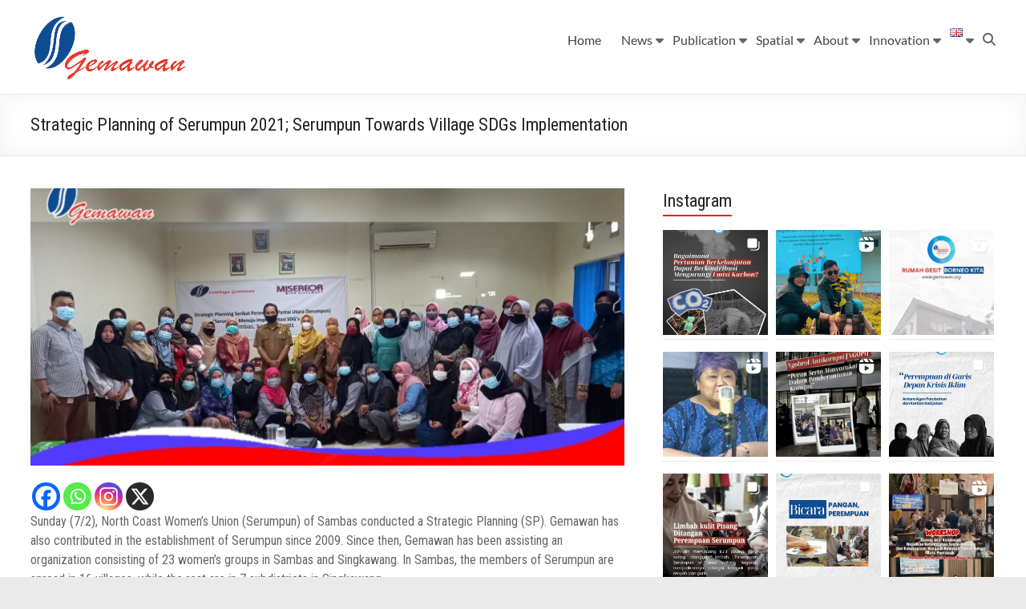

--- FILE ---
content_type: text/html; charset=UTF-8
request_url: https://gemawan.org/en/strategic-planning-of-serumpun-serumpun-towards-village-sdgs-implementation/
body_size: 31775
content:
<!DOCTYPE html>
<!--[if IE 7]>
<html class="ie ie7" lang="en-GB" prefix="og: https://ogp.me/ns#">
<![endif]-->
<!--[if IE 8]>
<html class="ie ie8" lang="en-GB" prefix="og: https://ogp.me/ns#">
<![endif]-->
<!--[if !(IE 7) & !(IE 8)]><!-->
<html lang="en-GB" prefix="og: https://ogp.me/ns#">
<!--<![endif]-->
<head>
	<meta charset="UTF-8" />
	<meta name="viewport" content="width=device-width, initial-scale=1">
	<link rel="profile" href="http://gmpg.org/xfn/11" />
	<link rel="alternate" href="https://gemawan.org/serumpun-menuju-implementasi-sdgs-desa/" hreflang="id" />
<link rel="alternate" href="https://gemawan.org/en/strategic-planning-of-serumpun-serumpun-towards-village-sdgs-implementation/" hreflang="en" />

<!-- Search Engine Optimization by Rank Math - https://rankmath.com/ -->
<title>Strategic Planning Of Serumpun 2021; Serumpun Towards Village SDGs Implementation | Lembaga Gemawan</title>
<meta name="description" content="Sunday (7/2), North Coast Women&#039;s Union (Serumpun) of Sambas conducted a Strategic Planning (SP). Gemawan has also contributed in the establishment of"/>
<meta name="robots" content="follow, index, max-snippet:-1, max-video-preview:-1, max-image-preview:large"/>
<link rel="canonical" href="https://gemawan.org/en/strategic-planning-of-serumpun-serumpun-towards-village-sdgs-implementation/" />
<meta property="og:locale" content="en_GB" />
<meta property="og:type" content="article" />
<meta property="og:title" content="Strategic Planning Of Serumpun 2021; Serumpun Towards Village SDGs Implementation | Lembaga Gemawan" />
<meta property="og:description" content="Sunday (7/2), North Coast Women&#039;s Union (Serumpun) of Sambas conducted a Strategic Planning (SP). Gemawan has also contributed in the establishment of" />
<meta property="og:url" content="https://gemawan.org/en/strategic-planning-of-serumpun-serumpun-towards-village-sdgs-implementation/" />
<meta property="og:site_name" content="Lembaga Gemawan" />
<meta property="article:publisher" content="https://www.facebook.com/LembagaGemawan" />
<meta property="article:author" content="https://www.facebook.com/gemawanofficial" />
<meta property="article:tag" content="Farmer" />
<meta property="article:tag" content="Gemawan" />
<meta property="article:tag" content="Livelihood" />
<meta property="article:tag" content="Sambas" />
<meta property="article:tag" content="Serumpun" />
<meta property="article:tag" content="Singkawang" />
<meta property="article:tag" content="West Kalimantan" />
<meta property="article:tag" content="Women" />
<meta property="article:section" content="News" />
<meta property="og:updated_time" content="2022-03-16T22:54:14+07:00" />
<meta property="og:image" content="https://gemawan.org/wp-content/uploads/2021/02/Gemawan-Perempuan-Serumpun-Sambas.jpg" />
<meta property="og:image:secure_url" content="https://gemawan.org/wp-content/uploads/2021/02/Gemawan-Perempuan-Serumpun-Sambas.jpg" />
<meta property="og:image:width" content="1708" />
<meta property="og:image:height" content="960" />
<meta property="og:image:alt" content="implementasi sdgs desa" />
<meta property="og:image:type" content="image/jpeg" />
<meta property="article:published_time" content="2021-03-23T10:39:07+07:00" />
<meta property="article:modified_time" content="2022-03-16T22:54:14+07:00" />
<meta name="twitter:card" content="summary_large_image" />
<meta name="twitter:title" content="Strategic Planning Of Serumpun 2021; Serumpun Towards Village SDGs Implementation | Lembaga Gemawan" />
<meta name="twitter:description" content="Sunday (7/2), North Coast Women&#039;s Union (Serumpun) of Sambas conducted a Strategic Planning (SP). Gemawan has also contributed in the establishment of" />
<meta name="twitter:site" content="@gemawan_org" />
<meta name="twitter:creator" content="@gemawan_org" />
<meta name="twitter:image" content="https://gemawan.org/wp-content/uploads/2021/02/Gemawan-Perempuan-Serumpun-Sambas.jpg" />
<meta name="twitter:label1" content="Written by" />
<meta name="twitter:data1" content="admin" />
<meta name="twitter:label2" content="Time to read" />
<meta name="twitter:data2" content="3 minutes" />
<script type="application/ld+json" class="rank-math-schema">{"@context":"https://schema.org","@graph":[{"@type":"Organization","@id":"https://gemawan.org/#organization","name":"GEMAWAN","url":"https://gemawan.org","sameAs":["https://www.facebook.com/LembagaGemawan","https://twitter.com/gemawan_org"],"logo":{"@type":"ImageObject","@id":"https://gemawan.org/#logo","url":"https://gemawan.org/wp-content/uploads/2019/08/Logo-Gemawan.png","contentUrl":"https://gemawan.org/wp-content/uploads/2019/08/Logo-Gemawan.png","caption":"Lembaga Gemawan","inLanguage":"en-GB","width":"198","height":"87"}},{"@type":"WebSite","@id":"https://gemawan.org/#website","url":"https://gemawan.org","name":"Lembaga Gemawan","publisher":{"@id":"https://gemawan.org/#organization"},"inLanguage":"en-GB"},{"@type":"ImageObject","@id":"https://gemawan.org/wp-content/uploads/2021/02/Gemawan-Perempuan-Serumpun-Sambas.jpg","url":"https://gemawan.org/wp-content/uploads/2021/02/Gemawan-Perempuan-Serumpun-Sambas.jpg","width":"1708","height":"960","caption":"implementasi sdgs desa","inLanguage":"en-GB"},{"@type":"BreadcrumbList","@id":"https://gemawan.org/en/strategic-planning-of-serumpun-serumpun-towards-village-sdgs-implementation/#breadcrumb","itemListElement":[{"@type":"ListItem","position":"1","item":{"@id":"https://gemawan.org","name":"Home"}},{"@type":"ListItem","position":"2","item":{"@id":"https://gemawan.org/en/kanal/news-en/","name":"News"}},{"@type":"ListItem","position":"3","item":{"@id":"https://gemawan.org/en/strategic-planning-of-serumpun-serumpun-towards-village-sdgs-implementation/","name":"Strategic Planning of Serumpun 2021; Serumpun Towards Village SDGs Implementation"}}]},{"@type":"WebPage","@id":"https://gemawan.org/en/strategic-planning-of-serumpun-serumpun-towards-village-sdgs-implementation/#webpage","url":"https://gemawan.org/en/strategic-planning-of-serumpun-serumpun-towards-village-sdgs-implementation/","name":"Strategic Planning Of Serumpun 2021; Serumpun Towards Village SDGs Implementation | Lembaga Gemawan","datePublished":"2021-03-23T10:39:07+07:00","dateModified":"2022-03-16T22:54:14+07:00","isPartOf":{"@id":"https://gemawan.org/#website"},"primaryImageOfPage":{"@id":"https://gemawan.org/wp-content/uploads/2021/02/Gemawan-Perempuan-Serumpun-Sambas.jpg"},"inLanguage":"en-GB","breadcrumb":{"@id":"https://gemawan.org/en/strategic-planning-of-serumpun-serumpun-towards-village-sdgs-implementation/#breadcrumb"}},{"@type":"Person","@id":"https://gemawan.org/en/author/admin/","name":"admin","url":"https://gemawan.org/en/author/admin/","image":{"@type":"ImageObject","@id":"https://secure.gravatar.com/avatar/ab55c9104cba010848a36fbc201b809df429ad40f43384d90c43e8a79f9e31dd?s=96&amp;d=mm&amp;r=g","url":"https://secure.gravatar.com/avatar/ab55c9104cba010848a36fbc201b809df429ad40f43384d90c43e8a79f9e31dd?s=96&amp;d=mm&amp;r=g","caption":"admin","inLanguage":"en-GB"},"worksFor":{"@id":"https://gemawan.org/#organization"}},{"@type":"BlogPosting","headline":"Strategic Planning Of Serumpun 2021; Serumpun Towards Village SDGs Implementation | Lembaga Gemawan","keywords":"Serumpun","datePublished":"2021-03-23T10:39:07+07:00","dateModified":"2022-03-16T22:54:14+07:00","articleSection":"News, Women Empowerment","author":{"@id":"https://gemawan.org/en/author/admin/","name":"admin"},"publisher":{"@id":"https://gemawan.org/#organization"},"description":"Sunday (7/2), North Coast Women&#039;s Union (Serumpun) of Sambas conducted a Strategic Planning (SP). Gemawan has also contributed in the establishment of","name":"Strategic Planning Of Serumpun 2021; Serumpun Towards Village SDGs Implementation | Lembaga Gemawan","@id":"https://gemawan.org/en/strategic-planning-of-serumpun-serumpun-towards-village-sdgs-implementation/#richSnippet","isPartOf":{"@id":"https://gemawan.org/en/strategic-planning-of-serumpun-serumpun-towards-village-sdgs-implementation/#webpage"},"image":{"@id":"https://gemawan.org/wp-content/uploads/2021/02/Gemawan-Perempuan-Serumpun-Sambas.jpg"},"inLanguage":"en-GB","mainEntityOfPage":{"@id":"https://gemawan.org/en/strategic-planning-of-serumpun-serumpun-towards-village-sdgs-implementation/#webpage"}}]}</script>
<!-- /Rank Math WordPress SEO plugin -->

<link rel='dns-prefetch' href='//www.googletagmanager.com' />
<link rel='dns-prefetch' href='//fonts.googleapis.com' />
<link rel="alternate" type="application/rss+xml" title="Lembaga Gemawan &raquo; Feed" href="https://gemawan.org/en/feed/" />
<link rel="alternate" type="application/rss+xml" title="Lembaga Gemawan &raquo; Comments Feed" href="https://gemawan.org/en/comments/feed/" />
<link rel="alternate" type="application/rss+xml" title="Lembaga Gemawan &raquo; Strategic Planning of Serumpun 2021; Serumpun Towards Village SDGs Implementation Comments Feed" href="https://gemawan.org/en/strategic-planning-of-serumpun-serumpun-towards-village-sdgs-implementation/feed/" />
<link rel="alternate" title="oEmbed (JSON)" type="application/json+oembed" href="https://gemawan.org/wp-json/oembed/1.0/embed?url=https%3A%2F%2Fgemawan.org%2Fen%2Fstrategic-planning-of-serumpun-serumpun-towards-village-sdgs-implementation%2F&#038;lang=en" />
<link rel="alternate" title="oEmbed (XML)" type="text/xml+oembed" href="https://gemawan.org/wp-json/oembed/1.0/embed?url=https%3A%2F%2Fgemawan.org%2Fen%2Fstrategic-planning-of-serumpun-serumpun-towards-village-sdgs-implementation%2F&#038;format=xml&#038;lang=en" />
<style id='wp-img-auto-sizes-contain-inline-css' type='text/css'>
img:is([sizes=auto i],[sizes^="auto," i]){contain-intrinsic-size:3000px 1500px}
/*# sourceURL=wp-img-auto-sizes-contain-inline-css */
</style>
<link rel='stylesheet' id='pt-cv-public-style-css' href='https://gemawan.org/wp-content/plugins/content-views-query-and-display-post-page/public/assets/css/cv.css?ver=4.2.1' type='text/css' media='all' />
<style id='wp-emoji-styles-inline-css' type='text/css'>

	img.wp-smiley, img.emoji {
		display: inline !important;
		border: none !important;
		box-shadow: none !important;
		height: 1em !important;
		width: 1em !important;
		margin: 0 0.07em !important;
		vertical-align: -0.1em !important;
		background: none !important;
		padding: 0 !important;
	}
/*# sourceURL=wp-emoji-styles-inline-css */
</style>
<link rel='stylesheet' id='wp-block-library-css' href='https://gemawan.org/wp-includes/css/dist/block-library/style.min.css?ver=6.9' type='text/css' media='all' />
<style id='wp-block-library-theme-inline-css' type='text/css'>
.wp-block-audio :where(figcaption){color:#555;font-size:13px;text-align:center}.is-dark-theme .wp-block-audio :where(figcaption){color:#ffffffa6}.wp-block-audio{margin:0 0 1em}.wp-block-code{border:1px solid #ccc;border-radius:4px;font-family:Menlo,Consolas,monaco,monospace;padding:.8em 1em}.wp-block-embed :where(figcaption){color:#555;font-size:13px;text-align:center}.is-dark-theme .wp-block-embed :where(figcaption){color:#ffffffa6}.wp-block-embed{margin:0 0 1em}.blocks-gallery-caption{color:#555;font-size:13px;text-align:center}.is-dark-theme .blocks-gallery-caption{color:#ffffffa6}:root :where(.wp-block-image figcaption){color:#555;font-size:13px;text-align:center}.is-dark-theme :root :where(.wp-block-image figcaption){color:#ffffffa6}.wp-block-image{margin:0 0 1em}.wp-block-pullquote{border-bottom:4px solid;border-top:4px solid;color:currentColor;margin-bottom:1.75em}.wp-block-pullquote :where(cite),.wp-block-pullquote :where(footer),.wp-block-pullquote__citation{color:currentColor;font-size:.8125em;font-style:normal;text-transform:uppercase}.wp-block-quote{border-left:.25em solid;margin:0 0 1.75em;padding-left:1em}.wp-block-quote cite,.wp-block-quote footer{color:currentColor;font-size:.8125em;font-style:normal;position:relative}.wp-block-quote:where(.has-text-align-right){border-left:none;border-right:.25em solid;padding-left:0;padding-right:1em}.wp-block-quote:where(.has-text-align-center){border:none;padding-left:0}.wp-block-quote.is-large,.wp-block-quote.is-style-large,.wp-block-quote:where(.is-style-plain){border:none}.wp-block-search .wp-block-search__label{font-weight:700}.wp-block-search__button{border:1px solid #ccc;padding:.375em .625em}:where(.wp-block-group.has-background){padding:1.25em 2.375em}.wp-block-separator.has-css-opacity{opacity:.4}.wp-block-separator{border:none;border-bottom:2px solid;margin-left:auto;margin-right:auto}.wp-block-separator.has-alpha-channel-opacity{opacity:1}.wp-block-separator:not(.is-style-wide):not(.is-style-dots){width:100px}.wp-block-separator.has-background:not(.is-style-dots){border-bottom:none;height:1px}.wp-block-separator.has-background:not(.is-style-wide):not(.is-style-dots){height:2px}.wp-block-table{margin:0 0 1em}.wp-block-table td,.wp-block-table th{word-break:normal}.wp-block-table :where(figcaption){color:#555;font-size:13px;text-align:center}.is-dark-theme .wp-block-table :where(figcaption){color:#ffffffa6}.wp-block-video :where(figcaption){color:#555;font-size:13px;text-align:center}.is-dark-theme .wp-block-video :where(figcaption){color:#ffffffa6}.wp-block-video{margin:0 0 1em}:root :where(.wp-block-template-part.has-background){margin-bottom:0;margin-top:0;padding:1.25em 2.375em}
/*# sourceURL=/wp-includes/css/dist/block-library/theme.min.css */
</style>
<link rel='stylesheet' id='swiper-css-css' href='https://gemawan.org/wp-content/plugins/instagram-widget-by-wpzoom/dist/styles/library/swiper.css?ver=7.4.1' type='text/css' media='all' />
<link rel='stylesheet' id='dashicons-css' href='https://gemawan.org/wp-includes/css/dashicons.min.css?ver=6.9' type='text/css' media='all' />
<link rel='stylesheet' id='magnific-popup-css' href='https://gemawan.org/wp-content/plugins/instagram-widget-by-wpzoom/dist/styles/library/magnific-popup.css?ver=2.3.0' type='text/css' media='all' />
<link rel='stylesheet' id='wpz-insta_block-frontend-style-css' href='https://gemawan.org/wp-content/plugins/instagram-widget-by-wpzoom/dist/styles/frontend/index.css?ver=css-424fb3d026fe' type='text/css' media='all' />
<style id='global-styles-inline-css' type='text/css'>
:root{--wp--preset--aspect-ratio--square: 1;--wp--preset--aspect-ratio--4-3: 4/3;--wp--preset--aspect-ratio--3-4: 3/4;--wp--preset--aspect-ratio--3-2: 3/2;--wp--preset--aspect-ratio--2-3: 2/3;--wp--preset--aspect-ratio--16-9: 16/9;--wp--preset--aspect-ratio--9-16: 9/16;--wp--preset--color--black: #000000;--wp--preset--color--cyan-bluish-gray: #abb8c3;--wp--preset--color--white: #ffffff;--wp--preset--color--pale-pink: #f78da7;--wp--preset--color--vivid-red: #cf2e2e;--wp--preset--color--luminous-vivid-orange: #ff6900;--wp--preset--color--luminous-vivid-amber: #fcb900;--wp--preset--color--light-green-cyan: #7bdcb5;--wp--preset--color--vivid-green-cyan: #00d084;--wp--preset--color--pale-cyan-blue: #8ed1fc;--wp--preset--color--vivid-cyan-blue: #0693e3;--wp--preset--color--vivid-purple: #9b51e0;--wp--preset--gradient--vivid-cyan-blue-to-vivid-purple: linear-gradient(135deg,rgb(6,147,227) 0%,rgb(155,81,224) 100%);--wp--preset--gradient--light-green-cyan-to-vivid-green-cyan: linear-gradient(135deg,rgb(122,220,180) 0%,rgb(0,208,130) 100%);--wp--preset--gradient--luminous-vivid-amber-to-luminous-vivid-orange: linear-gradient(135deg,rgb(252,185,0) 0%,rgb(255,105,0) 100%);--wp--preset--gradient--luminous-vivid-orange-to-vivid-red: linear-gradient(135deg,rgb(255,105,0) 0%,rgb(207,46,46) 100%);--wp--preset--gradient--very-light-gray-to-cyan-bluish-gray: linear-gradient(135deg,rgb(238,238,238) 0%,rgb(169,184,195) 100%);--wp--preset--gradient--cool-to-warm-spectrum: linear-gradient(135deg,rgb(74,234,220) 0%,rgb(151,120,209) 20%,rgb(207,42,186) 40%,rgb(238,44,130) 60%,rgb(251,105,98) 80%,rgb(254,248,76) 100%);--wp--preset--gradient--blush-light-purple: linear-gradient(135deg,rgb(255,206,236) 0%,rgb(152,150,240) 100%);--wp--preset--gradient--blush-bordeaux: linear-gradient(135deg,rgb(254,205,165) 0%,rgb(254,45,45) 50%,rgb(107,0,62) 100%);--wp--preset--gradient--luminous-dusk: linear-gradient(135deg,rgb(255,203,112) 0%,rgb(199,81,192) 50%,rgb(65,88,208) 100%);--wp--preset--gradient--pale-ocean: linear-gradient(135deg,rgb(255,245,203) 0%,rgb(182,227,212) 50%,rgb(51,167,181) 100%);--wp--preset--gradient--electric-grass: linear-gradient(135deg,rgb(202,248,128) 0%,rgb(113,206,126) 100%);--wp--preset--gradient--midnight: linear-gradient(135deg,rgb(2,3,129) 0%,rgb(40,116,252) 100%);--wp--preset--font-size--small: 13px;--wp--preset--font-size--medium: 20px;--wp--preset--font-size--large: 36px;--wp--preset--font-size--x-large: 42px;--wp--preset--spacing--20: 0.44rem;--wp--preset--spacing--30: 0.67rem;--wp--preset--spacing--40: 1rem;--wp--preset--spacing--50: 1.5rem;--wp--preset--spacing--60: 2.25rem;--wp--preset--spacing--70: 3.38rem;--wp--preset--spacing--80: 5.06rem;--wp--preset--shadow--natural: 6px 6px 9px rgba(0, 0, 0, 0.2);--wp--preset--shadow--deep: 12px 12px 50px rgba(0, 0, 0, 0.4);--wp--preset--shadow--sharp: 6px 6px 0px rgba(0, 0, 0, 0.2);--wp--preset--shadow--outlined: 6px 6px 0px -3px rgb(255, 255, 255), 6px 6px rgb(0, 0, 0);--wp--preset--shadow--crisp: 6px 6px 0px rgb(0, 0, 0);}:root { --wp--style--global--content-size: 760px;--wp--style--global--wide-size: 1160px; }:where(body) { margin: 0; }.wp-site-blocks > .alignleft { float: left; margin-right: 2em; }.wp-site-blocks > .alignright { float: right; margin-left: 2em; }.wp-site-blocks > .aligncenter { justify-content: center; margin-left: auto; margin-right: auto; }:where(.wp-site-blocks) > * { margin-block-start: 24px; margin-block-end: 0; }:where(.wp-site-blocks) > :first-child { margin-block-start: 0; }:where(.wp-site-blocks) > :last-child { margin-block-end: 0; }:root { --wp--style--block-gap: 24px; }:root :where(.is-layout-flow) > :first-child{margin-block-start: 0;}:root :where(.is-layout-flow) > :last-child{margin-block-end: 0;}:root :where(.is-layout-flow) > *{margin-block-start: 24px;margin-block-end: 0;}:root :where(.is-layout-constrained) > :first-child{margin-block-start: 0;}:root :where(.is-layout-constrained) > :last-child{margin-block-end: 0;}:root :where(.is-layout-constrained) > *{margin-block-start: 24px;margin-block-end: 0;}:root :where(.is-layout-flex){gap: 24px;}:root :where(.is-layout-grid){gap: 24px;}.is-layout-flow > .alignleft{float: left;margin-inline-start: 0;margin-inline-end: 2em;}.is-layout-flow > .alignright{float: right;margin-inline-start: 2em;margin-inline-end: 0;}.is-layout-flow > .aligncenter{margin-left: auto !important;margin-right: auto !important;}.is-layout-constrained > .alignleft{float: left;margin-inline-start: 0;margin-inline-end: 2em;}.is-layout-constrained > .alignright{float: right;margin-inline-start: 2em;margin-inline-end: 0;}.is-layout-constrained > .aligncenter{margin-left: auto !important;margin-right: auto !important;}.is-layout-constrained > :where(:not(.alignleft):not(.alignright):not(.alignfull)){max-width: var(--wp--style--global--content-size);margin-left: auto !important;margin-right: auto !important;}.is-layout-constrained > .alignwide{max-width: var(--wp--style--global--wide-size);}body .is-layout-flex{display: flex;}.is-layout-flex{flex-wrap: wrap;align-items: center;}.is-layout-flex > :is(*, div){margin: 0;}body .is-layout-grid{display: grid;}.is-layout-grid > :is(*, div){margin: 0;}body{padding-top: 0px;padding-right: 0px;padding-bottom: 0px;padding-left: 0px;}a:where(:not(.wp-element-button)){text-decoration: underline;}:root :where(.wp-element-button, .wp-block-button__link){background-color: #32373c;border-width: 0;color: #fff;font-family: inherit;font-size: inherit;font-style: inherit;font-weight: inherit;letter-spacing: inherit;line-height: inherit;padding-top: calc(0.667em + 2px);padding-right: calc(1.333em + 2px);padding-bottom: calc(0.667em + 2px);padding-left: calc(1.333em + 2px);text-decoration: none;text-transform: inherit;}.has-black-color{color: var(--wp--preset--color--black) !important;}.has-cyan-bluish-gray-color{color: var(--wp--preset--color--cyan-bluish-gray) !important;}.has-white-color{color: var(--wp--preset--color--white) !important;}.has-pale-pink-color{color: var(--wp--preset--color--pale-pink) !important;}.has-vivid-red-color{color: var(--wp--preset--color--vivid-red) !important;}.has-luminous-vivid-orange-color{color: var(--wp--preset--color--luminous-vivid-orange) !important;}.has-luminous-vivid-amber-color{color: var(--wp--preset--color--luminous-vivid-amber) !important;}.has-light-green-cyan-color{color: var(--wp--preset--color--light-green-cyan) !important;}.has-vivid-green-cyan-color{color: var(--wp--preset--color--vivid-green-cyan) !important;}.has-pale-cyan-blue-color{color: var(--wp--preset--color--pale-cyan-blue) !important;}.has-vivid-cyan-blue-color{color: var(--wp--preset--color--vivid-cyan-blue) !important;}.has-vivid-purple-color{color: var(--wp--preset--color--vivid-purple) !important;}.has-black-background-color{background-color: var(--wp--preset--color--black) !important;}.has-cyan-bluish-gray-background-color{background-color: var(--wp--preset--color--cyan-bluish-gray) !important;}.has-white-background-color{background-color: var(--wp--preset--color--white) !important;}.has-pale-pink-background-color{background-color: var(--wp--preset--color--pale-pink) !important;}.has-vivid-red-background-color{background-color: var(--wp--preset--color--vivid-red) !important;}.has-luminous-vivid-orange-background-color{background-color: var(--wp--preset--color--luminous-vivid-orange) !important;}.has-luminous-vivid-amber-background-color{background-color: var(--wp--preset--color--luminous-vivid-amber) !important;}.has-light-green-cyan-background-color{background-color: var(--wp--preset--color--light-green-cyan) !important;}.has-vivid-green-cyan-background-color{background-color: var(--wp--preset--color--vivid-green-cyan) !important;}.has-pale-cyan-blue-background-color{background-color: var(--wp--preset--color--pale-cyan-blue) !important;}.has-vivid-cyan-blue-background-color{background-color: var(--wp--preset--color--vivid-cyan-blue) !important;}.has-vivid-purple-background-color{background-color: var(--wp--preset--color--vivid-purple) !important;}.has-black-border-color{border-color: var(--wp--preset--color--black) !important;}.has-cyan-bluish-gray-border-color{border-color: var(--wp--preset--color--cyan-bluish-gray) !important;}.has-white-border-color{border-color: var(--wp--preset--color--white) !important;}.has-pale-pink-border-color{border-color: var(--wp--preset--color--pale-pink) !important;}.has-vivid-red-border-color{border-color: var(--wp--preset--color--vivid-red) !important;}.has-luminous-vivid-orange-border-color{border-color: var(--wp--preset--color--luminous-vivid-orange) !important;}.has-luminous-vivid-amber-border-color{border-color: var(--wp--preset--color--luminous-vivid-amber) !important;}.has-light-green-cyan-border-color{border-color: var(--wp--preset--color--light-green-cyan) !important;}.has-vivid-green-cyan-border-color{border-color: var(--wp--preset--color--vivid-green-cyan) !important;}.has-pale-cyan-blue-border-color{border-color: var(--wp--preset--color--pale-cyan-blue) !important;}.has-vivid-cyan-blue-border-color{border-color: var(--wp--preset--color--vivid-cyan-blue) !important;}.has-vivid-purple-border-color{border-color: var(--wp--preset--color--vivid-purple) !important;}.has-vivid-cyan-blue-to-vivid-purple-gradient-background{background: var(--wp--preset--gradient--vivid-cyan-blue-to-vivid-purple) !important;}.has-light-green-cyan-to-vivid-green-cyan-gradient-background{background: var(--wp--preset--gradient--light-green-cyan-to-vivid-green-cyan) !important;}.has-luminous-vivid-amber-to-luminous-vivid-orange-gradient-background{background: var(--wp--preset--gradient--luminous-vivid-amber-to-luminous-vivid-orange) !important;}.has-luminous-vivid-orange-to-vivid-red-gradient-background{background: var(--wp--preset--gradient--luminous-vivid-orange-to-vivid-red) !important;}.has-very-light-gray-to-cyan-bluish-gray-gradient-background{background: var(--wp--preset--gradient--very-light-gray-to-cyan-bluish-gray) !important;}.has-cool-to-warm-spectrum-gradient-background{background: var(--wp--preset--gradient--cool-to-warm-spectrum) !important;}.has-blush-light-purple-gradient-background{background: var(--wp--preset--gradient--blush-light-purple) !important;}.has-blush-bordeaux-gradient-background{background: var(--wp--preset--gradient--blush-bordeaux) !important;}.has-luminous-dusk-gradient-background{background: var(--wp--preset--gradient--luminous-dusk) !important;}.has-pale-ocean-gradient-background{background: var(--wp--preset--gradient--pale-ocean) !important;}.has-electric-grass-gradient-background{background: var(--wp--preset--gradient--electric-grass) !important;}.has-midnight-gradient-background{background: var(--wp--preset--gradient--midnight) !important;}.has-small-font-size{font-size: var(--wp--preset--font-size--small) !important;}.has-medium-font-size{font-size: var(--wp--preset--font-size--medium) !important;}.has-large-font-size{font-size: var(--wp--preset--font-size--large) !important;}.has-x-large-font-size{font-size: var(--wp--preset--font-size--x-large) !important;}
:root :where(.wp-block-pullquote){font-size: 1.5em;line-height: 1.6;}
/*# sourceURL=global-styles-inline-css */
</style>
<link rel='stylesheet' id='catch-sticky-menu-css' href='https://gemawan.org/wp-content/plugins/catch-sticky-menu/public/css/catch-sticky-menu-public.css?ver=1.7.5' type='text/css' media='all' />
<link rel='stylesheet' id='mwfcfonts-css' href='https://gemawan.org/wp-content/plugins/parsi-font/assets/css/fonts.css' type='text/css' media='' />
<link rel='stylesheet' id='fontawesome-6.3.0-css' href='https://gemawan.org/wp-content/plugins/simple-floating-menu/assets/css/fontawesome-6.3.0.css?ver=1.3.2' type='text/css' media='all' />
<link rel='stylesheet' id='eleganticons-css' href='https://gemawan.org/wp-content/plugins/simple-floating-menu/assets/css/eleganticons.css?ver=1.3.2' type='text/css' media='all' />
<link rel='stylesheet' id='essentialicon-css' href='https://gemawan.org/wp-content/plugins/simple-floating-menu/assets/css/essentialicon.css?ver=1.3.2' type='text/css' media='all' />
<link rel='stylesheet' id='iconfont-css' href='https://gemawan.org/wp-content/plugins/simple-floating-menu/assets/css/icofont.css?ver=1.3.2' type='text/css' media='all' />
<link rel='stylesheet' id='materialdesignicons-css' href='https://gemawan.org/wp-content/plugins/simple-floating-menu/assets/css/materialdesignicons.css?ver=1.3.2' type='text/css' media='all' />
<link rel='stylesheet' id='sfm-style-css' href='https://gemawan.org/wp-content/plugins/simple-floating-menu/assets/css/style.css?ver=1.3.2' type='text/css' media='all' />
<style id='sfm-style-inline-css' type='text/css'>
.sfm-floating-menu a.sfm-shape-button{height:50px;width:50px}.sfm-floating-menu a.sfm-shape-button{font-size:16px}.sfm-floating-menu i{top:0px}.sfm-floating-menu.horizontal{margin:0 -2.5px}.sfm-floating-menu.vertical{margin:-2.5px 0}.sfm-floating-menu.horizontal .sfm-button{margin:0 2.5px}.sfm-floating-menu.vertical .sfm-button{margin:2.5px 0}.sfm-floating-menu.top-left,.sfm-floating-menu.top-right,.sfm-floating-menu.top-middle{top:0px}.sfm-floating-menu.bottom-left,.sfm-floating-menu.bottom-right,.sfm-floating-menu.bottom-middle{bottom:0px}.sfm-floating-menu.top-left,.sfm-floating-menu.bottom-left,.sfm-floating-menu.middle-left{left:0px}.sfm-floating-menu.top-right,.sfm-floating-menu.bottom-right,.sfm-floating-menu.middle-right{right:0px}.sfm-floating-menu{z-index:999}.sfm-floating-menu .sfm-640ede886114b a.sfm-shape-button{background:#ffffff}.sfm-floating-menu .sfm-640ede886114b a.sfm-shape-button{color:#dd3333}.sfm-floating-menu .sfm-640ede886114b:hover a.sfm-shape-button{background:}.sfm-floating-menu .sfm-640ede886114b:hover a.sfm-shape-button{color:#dd9933}.sfm-floating-menu .sfm-640ede886114b .sfm-tool-tip{background:#ffffff}.sfm-floating-menu.top-left.horizontal .sfm-640ede886114b .sfm-tool-tip:after,.sfm-floating-menu.top-middle.horizontal .sfm-640ede886114b .sfm-tool-tip:after,.sfm-floating-menu.top-right.horizontal .sfm-640ede886114b .sfm-tool-tip:after{border-color:transparent transparent #ffffff transparent}.sfm-floating-menu.top-left.vertical .sfm-640ede886114b .sfm-tool-tip:after,.sfm-floating-menu.top-middle.vertical .sfm-640ede886114b .sfm-tool-tip:after,.sfm-floating-menu.bottom-left.vertical .sfm-640ede886114b .sfm-tool-tip:after,.sfm-floating-menu.bottom-middle.vertical .sfm-640ede886114b .sfm-tool-tip:after,.sfm-floating-menu.middle-left.vertical .sfm-640ede886114b .sfm-tool-tip:after{border-color:transparent #ffffff transparent transparent}.sfm-floating-menu.top-right.vertical .sfm-640ede886114b .sfm-tool-tip:after,.sfm-floating-menu.middle-right.vertical .sfm-640ede886114b .sfm-tool-tip:after,.sfm-floating-menu.bottom-right.vertical .sfm-640ede886114b .sfm-tool-tip:after{border-color:transparent transparent transparent #ffffff}.sfm-floating-menu.bottom-left.horizontal .sfm-640ede886114b .sfm-tool-tip:after,.sfm-floating-menu.bottom-middle.horizontal .sfm-640ede886114b .sfm-tool-tip:after,.sfm-floating-menu.bottom-right.horizontal .sfm-640ede886114b .sfm-tool-tip:after,.sfm-floating-menu.middle-left.horizontal .sfm-640ede886114b .sfm-tool-tip:after,.sfm-floating-menu.middle-right.horizontal .sfm-640ede886114b .sfm-tool-tip:after{border-color:#ffffff transparent transparent transparent}.sfm-floating-menu .sfm-640ede886114b .sfm-tool-tip a{color:#000000}.sfm-floating-menu .sfm-tool-tip a{font-family:Open Sans}.sfm-floating-menu .sfm-tool-tip a{font-weight:400;font-style:normal}.sfm-floating-menu .sfm-tool-tip a{text-transform:none}.sfm-floating-menu .sfm-tool-tip a{text-decoration:none}.sfm-floating-menu .sfm-tool-tip a{font-size:16px}.sfm-floating-menu .sfm-tool-tip a{line-height:1}.sfm-floating-menu .sfm-tool-tip a{letter-spacing:0px}.sfm-floating-menu .sfm-button{--sfm-button-shadow-x:0px}.sfm-floating-menu .sfm-button{--sfm-button-shadow-y:0px}.sfm-floating-menu .sfm-button{--sfm-button-shadow-blur:0px}
/*# sourceURL=sfm-style-inline-css */
</style>
<link rel='stylesheet' id='sfm-fonts-css' href='https://fonts.googleapis.com/css?family=Open+Sans%3A300%2C400%2C500%2C600%2C700%2C800%2C300i%2C400i%2C500i%2C600i%2C700i%2C800i&#038;subset=latin%2Clatin-ext&#038;ver=1.3.2' type='text/css' media='all' />
<link rel='stylesheet' id='font-awesome-4-css' href='https://gemawan.org/wp-content/themes/spacious/font-awesome/library/font-awesome/css/v4-shims.min.css?ver=4.7.0' type='text/css' media='all' />
<link rel='stylesheet' id='font-awesome-all-css' href='https://gemawan.org/wp-content/themes/spacious/font-awesome/library/font-awesome/css/all.min.css?ver=6.7.2' type='text/css' media='all' />
<link rel='stylesheet' id='font-awesome-solid-css' href='https://gemawan.org/wp-content/themes/spacious/font-awesome/library/font-awesome/css/solid.min.css?ver=6.7.2' type='text/css' media='all' />
<link rel='stylesheet' id='font-awesome-regular-css' href='https://gemawan.org/wp-content/themes/spacious/font-awesome/library/font-awesome/css/regular.min.css?ver=6.7.2' type='text/css' media='all' />
<link rel='stylesheet' id='font-awesome-brands-css' href='https://gemawan.org/wp-content/themes/spacious/font-awesome/library/font-awesome/css/brands.min.css?ver=6.7.2' type='text/css' media='all' />
<link rel='stylesheet' id='spacious_style-css' href='https://gemawan.org/wp-content/themes/spacious/style.css?ver=6.9' type='text/css' media='all' />
<style id='spacious_style-inline-css' type='text/css'>
.previous a:hover, .next a:hover, a, #site-title a:hover, .main-navigation ul li.current_page_item a, .main-navigation ul li:hover > a, .main-navigation ul li ul li a:hover, .main-navigation ul li ul li:hover > a, .main-navigation ul li.current-menu-item ul li a:hover, .main-navigation ul li:hover > .sub-toggle, .main-navigation a:hover, .main-navigation ul li.current-menu-item a, .main-navigation ul li.current_page_ancestor a, .main-navigation ul li.current-menu-ancestor a, .main-navigation ul li.current_page_item a, .main-navigation ul li:hover > a, .small-menu a:hover, .small-menu ul li.current-menu-item a, .small-menu ul li.current_page_ancestor a, .small-menu ul li.current-menu-ancestor a, .small-menu ul li.current_page_item a, .small-menu ul li:hover > a, .breadcrumb a:hover, .tg-one-half .widget-title a:hover, .tg-one-third .widget-title a:hover, .tg-one-fourth .widget-title a:hover, .pagination a span:hover, #content .comments-area a.comment-permalink:hover, .comments-area .comment-author-link a:hover, .comment .comment-reply-link:hover, .nav-previous a:hover, .nav-next a:hover, #wp-calendar #today, .footer-widgets-area a:hover, .footer-socket-wrapper .copyright a:hover, .read-more, .more-link, .post .entry-title a:hover, .page .entry-title a:hover, .post .entry-meta a:hover, .type-page .entry-meta a:hover, .single #content .tags a:hover, .widget_testimonial .testimonial-icon:before, .header-action .search-wrapper:hover .fa{color:rgb(255,20,20);}.spacious-button, input[type="reset"], input[type="button"], input[type="submit"], button, #featured-slider .slider-read-more-button, #controllers a:hover, #controllers a.active, .pagination span ,.site-header .menu-toggle:hover, .call-to-action-button, .comments-area .comment-author-link span, a#back-top:before, .post .entry-meta .read-more-link, a#scroll-up, .search-form span, .main-navigation .tg-header-button-wrap.button-one a{background-color:rgb(255,20,20);}.main-small-navigation li:hover, .main-small-navigation ul > .current_page_item, .main-small-navigation ul > .current-menu-item, .spacious-woocommerce-cart-views .cart-value{background:rgb(255,20,20);}.main-navigation ul li ul, .widget_testimonial .testimonial-post{border-top-color:rgb(255,20,20);}blockquote, .call-to-action-content-wrapper{border-left-color:rgb(255,20,20);}.site-header .menu-toggle:hover.entry-meta a.read-more:hover,#featured-slider .slider-read-more-button:hover,.call-to-action-button:hover,.entry-meta .read-more-link:hover,.spacious-button:hover, input[type="reset"]:hover, input[type="button"]:hover, input[type="submit"]:hover, button:hover{background:#00000000000000;}.pagination a span:hover, .main-navigation .tg-header-button-wrap.button-one a{border-color:rgb(255,20,20);}.widget-title span{border-bottom-color:rgb(255,20,20);}.widget_service_block a.more-link:hover, .widget_featured_single_post a.read-more:hover,#secondary a:hover,logged-in-as:hover  a,.single-page p a:hover{color:#00000000000000;}.main-navigation .tg-header-button-wrap.button-one a:hover{background-color:#00000000000000;}body, button, input, select, textarea, p, .entry-meta, .read-more, .more-link, .widget_testimonial .testimonial-author, #featured-slider .slider-read-more-button{font-family:Roboto Condensed;}h1, h2, h3, h4, h5, h6{font-family:Roboto Condensed;}
/*# sourceURL=spacious_style-inline-css */
</style>
<link rel='stylesheet' id='spacious-genericons-css' href='https://gemawan.org/wp-content/themes/spacious/genericons/genericons.css?ver=3.3.1' type='text/css' media='all' />
<link rel='stylesheet' id='spacious-font-awesome-css' href='https://gemawan.org/wp-content/themes/spacious/font-awesome/css/font-awesome.min.css?ver=4.7.1' type='text/css' media='all' />
<link rel='stylesheet' id='spacious_googlefonts-css' href='//fonts.googleapis.com/css?family=Roboto+Condensed&#038;1&#038;display=swap&#038;ver=1.9.12' type='text/css' media='all' />
<link rel='stylesheet' id='heateor_sss_frontend_css-css' href='https://gemawan.org/wp-content/plugins/sassy-social-share/public/css/sassy-social-share-public.css?ver=3.3.79' type='text/css' media='all' />
<style id='heateor_sss_frontend_css-inline-css' type='text/css'>
.heateor_sss_button_instagram span.heateor_sss_svg,a.heateor_sss_instagram span.heateor_sss_svg{background:radial-gradient(circle at 30% 107%,#fdf497 0,#fdf497 5%,#fd5949 45%,#d6249f 60%,#285aeb 90%)}.heateor_sss_horizontal_sharing .heateor_sss_svg,.heateor_sss_standard_follow_icons_container .heateor_sss_svg{color:#fff;border-width:0px;border-style:solid;border-color:transparent}.heateor_sss_horizontal_sharing .heateorSssTCBackground{color:#666}.heateor_sss_horizontal_sharing span.heateor_sss_svg:hover,.heateor_sss_standard_follow_icons_container span.heateor_sss_svg:hover{border-color:transparent;}.heateor_sss_vertical_sharing span.heateor_sss_svg,.heateor_sss_floating_follow_icons_container span.heateor_sss_svg{color:#fff;border-width:0px;border-style:solid;border-color:transparent;}.heateor_sss_vertical_sharing .heateorSssTCBackground{color:#666;}.heateor_sss_vertical_sharing span.heateor_sss_svg:hover,.heateor_sss_floating_follow_icons_container span.heateor_sss_svg:hover{border-color:transparent;}@media screen and (max-width:783px) {.heateor_sss_vertical_sharing{display:none!important}}
/*# sourceURL=heateor_sss_frontend_css-inline-css */
</style>
<link rel='stylesheet' id='tablepress-default-css' href='https://gemawan.org/wp-content/tablepress-combined.min.css?ver=139' type='text/css' media='all' />
<link rel='stylesheet' id='ekit-widget-styles-css' href='https://gemawan.org/wp-content/plugins/elementskit-lite/widgets/init/assets/css/widget-styles.css?ver=3.7.8' type='text/css' media='all' />
<link rel='stylesheet' id='ekit-responsive-css' href='https://gemawan.org/wp-content/plugins/elementskit-lite/widgets/init/assets/css/responsive.css?ver=3.7.8' type='text/css' media='all' />
<script type="text/javascript" src="https://gemawan.org/wp-includes/js/jquery/jquery.min.js?ver=3.7.1" id="jquery-core-js"></script>
<script type="text/javascript" src="https://gemawan.org/wp-includes/js/jquery/jquery-migrate.min.js?ver=3.4.1" id="jquery-migrate-js"></script>
<script type="text/javascript" src="https://gemawan.org/wp-includes/js/underscore.min.js?ver=1.13.7" id="underscore-js"></script>
<script type="text/javascript" id="wp-util-js-extra">
/* <![CDATA[ */
var _wpUtilSettings = {"ajax":{"url":"/wp-admin/admin-ajax.php"}};
//# sourceURL=wp-util-js-extra
/* ]]> */
</script>
<script type="text/javascript" src="https://gemawan.org/wp-includes/js/wp-util.min.js?ver=6.9" id="wp-util-js"></script>
<script type="text/javascript" src="https://gemawan.org/wp-content/plugins/instagram-widget-by-wpzoom/dist/scripts/library/magnific-popup.js?ver=1767591586" id="magnific-popup-js"></script>
<script type="text/javascript" src="https://gemawan.org/wp-content/plugins/instagram-widget-by-wpzoom/dist/scripts/library/swiper.js?ver=7.4.1" id="swiper-js-js"></script>
<script type="text/javascript" src="https://gemawan.org/wp-content/plugins/instagram-widget-by-wpzoom/dist/scripts/frontend/block.js?ver=6c9dcb21b2da662ca82d" id="wpz-insta_block-frontend-script-js"></script>
<script type="text/javascript" id="catch-sticky-menu-js-extra">
/* <![CDATA[ */
var sticky_object = {"sticky_desktop_menu_selector":"#header-text-nav-container","sticky_mobile_menu_selector":"#header-text-nav-container","sticky_background_color":"#ffffff","sticky_text_color":"#0f0f0f","sticky_z_index":"199","sticky_opacity":"1","sticky_desktop_font_size":"","sticky_mobile_font_size":"","enable_only_on_home":"0","status":"0"};
//# sourceURL=catch-sticky-menu-js-extra
/* ]]> */
</script>
<script type="text/javascript" src="https://gemawan.org/wp-content/plugins/catch-sticky-menu/public/js/catch-sticky-menu-public.js?ver=1.7.5" id="catch-sticky-menu-js"></script>
<script type="text/javascript" src="https://gemawan.org/wp-content/themes/spacious/js/spacious-custom.js?ver=6.9" id="spacious-custom-js"></script>

<!-- Google tag (gtag.js) snippet added by Site Kit -->
<!-- Google Analytics snippet added by Site Kit -->
<script type="text/javascript" src="https://www.googletagmanager.com/gtag/js?id=GT-TWTG658" id="google_gtagjs-js" async></script>
<script type="text/javascript" id="google_gtagjs-js-after">
/* <![CDATA[ */
window.dataLayer = window.dataLayer || [];function gtag(){dataLayer.push(arguments);}
gtag("set","linker",{"domains":["gemawan.org"]});
gtag("js", new Date());
gtag("set", "developer_id.dZTNiMT", true);
gtag("config", "GT-TWTG658", {"googlesitekit_post_date":"20210323"});
//# sourceURL=google_gtagjs-js-after
/* ]]> */
</script>
<link rel="https://api.w.org/" href="https://gemawan.org/wp-json/" /><link rel="alternate" title="JSON" type="application/json" href="https://gemawan.org/wp-json/wp/v2/posts/3812" /><link rel="EditURI" type="application/rsd+xml" title="RSD" href="https://gemawan.org/xmlrpc.php?rsd" />
<meta name="generator" content="WordPress 6.9" />
<link rel='shortlink' href='https://gemawan.org/?p=3812' />

		<!-- GA Google Analytics @ https://m0n.co/ga -->
		<script async src="https://www.googletagmanager.com/gtag/js?id=G-0C839XZTYY"></script>
		<script>
			window.dataLayer = window.dataLayer || [];
			function gtag(){dataLayer.push(arguments);}
			gtag('js', new Date());
			gtag('config', 'G-0C839XZTYY');
		</script>

	<meta name="generator" content="Site Kit by Google 1.170.0" />    <style type="text/css">
         {
            font-family:  !important;
            font-size: px !important;
        }

         {
            font-family:  !important;
            font-size: px !important;
        }

         {
            font-family:  !important;
            font-size: px !important;
        }

        h1,
        h2,
        h3,
        h4,
        h5,
        h6 {
            font-family:  !important;
        }

        body {
            font-family:  !important;
        }

        .rtl #wpadminbar *,
        #wpadminbar * {
            font: 400 13px/32px ;
        }
		
		pre, code {
			font-family: VRCD, monospaced;
		}
    </style>
    		<script>
			var jabvfcr = {
				selector: "DIV.copyright",
				manipulation: "replaceWith",
				html: 'Copyright © <a href="http://www.gemawan.org">Gemawan</a> | 2025 | All Rights Reserved'
			};
		</script>
		<meta name="generator" content="Elementor 3.34.1; features: additional_custom_breakpoints; settings: css_print_method-external, google_font-enabled, font_display-auto">
			<style>
				.e-con.e-parent:nth-of-type(n+4):not(.e-lazyloaded):not(.e-no-lazyload),
				.e-con.e-parent:nth-of-type(n+4):not(.e-lazyloaded):not(.e-no-lazyload) * {
					background-image: none !important;
				}
				@media screen and (max-height: 1024px) {
					.e-con.e-parent:nth-of-type(n+3):not(.e-lazyloaded):not(.e-no-lazyload),
					.e-con.e-parent:nth-of-type(n+3):not(.e-lazyloaded):not(.e-no-lazyload) * {
						background-image: none !important;
					}
				}
				@media screen and (max-height: 640px) {
					.e-con.e-parent:nth-of-type(n+2):not(.e-lazyloaded):not(.e-no-lazyload),
					.e-con.e-parent:nth-of-type(n+2):not(.e-lazyloaded):not(.e-no-lazyload) * {
						background-image: none !important;
					}
				}
			</style>
				<style type="text/css">
			#site-title,
		#site-description {
			position: absolute;
			clip: rect(1px, 1px, 1px, 1px);
		}
		</style>
	<link rel="icon" href="https://gemawan.org/wp-content/uploads/2019/08/cropped-logo-303-gemawan-Copy-150x150.png" sizes="32x32" />
<link rel="icon" href="https://gemawan.org/wp-content/uploads/2019/08/cropped-logo-303-gemawan-Copy-230x230.png" sizes="192x192" />
<link rel="apple-touch-icon" href="https://gemawan.org/wp-content/uploads/2019/08/cropped-logo-303-gemawan-Copy-230x230.png" />
<meta name="msapplication-TileImage" content="https://gemawan.org/wp-content/uploads/2019/08/cropped-logo-303-gemawan-Copy-270x270.png" />
		<style type="text/css"> blockquote { border-left: 3px solid rgb(255,20,20); }
			.spacious-button, input[type="reset"], input[type="button"], input[type="submit"], button { background-color: rgb(255,20,20); }
			.previous a:hover, .next a:hover { 	color: rgb(255,20,20); }
			a { color: rgb(255,20,20); }
			#site-title a:hover { color: rgb(255,20,20); }
			.main-navigation ul li.current_page_item a, .main-navigation ul li:hover > a { color: rgb(255,20,20); }
			.main-navigation ul li ul { border-top: 1px solid rgb(255,20,20); }
			.main-navigation ul li ul li a:hover, .main-navigation ul li ul li:hover > a, .main-navigation ul li.current-menu-item ul li a:hover, .main-navigation ul li:hover > .sub-toggle { color: rgb(255,20,20); }
			.site-header .menu-toggle:hover.entry-meta a.read-more:hover,#featured-slider .slider-read-more-button:hover,.call-to-action-button:hover,.entry-meta .read-more-link:hover,.spacious-button:hover, input[type="reset"]:hover, input[type="button"]:hover, input[type="submit"]:hover, button:hover { background: #00000000000000; }
			.main-small-navigation li:hover { background: rgb(255,20,20); }
			.main-small-navigation ul > .current_page_item, .main-small-navigation ul > .current-menu-item { background: rgb(255,20,20); }
			.main-navigation a:hover, .main-navigation ul li.current-menu-item a, .main-navigation ul li.current_page_ancestor a, .main-navigation ul li.current-menu-ancestor a, .main-navigation ul li.current_page_item a, .main-navigation ul li:hover > a  { color: rgb(255,20,20); }
			.small-menu a:hover, .small-menu ul li.current-menu-item a, .small-menu ul li.current_page_ancestor a, .small-menu ul li.current-menu-ancestor a, .small-menu ul li.current_page_item a, .small-menu ul li:hover > a { color: rgb(255,20,20); }
			#featured-slider .slider-read-more-button { background-color: rgb(255,20,20); }
			#controllers a:hover, #controllers a.active { background-color: rgb(255,20,20); color: rgb(255,20,20); }
			.widget_service_block a.more-link:hover, .widget_featured_single_post a.read-more:hover,#secondary a:hover,logged-in-as:hover  a,.single-page p a:hover{ color: #00000000000000; }
			.breadcrumb a:hover { color: rgb(255,20,20); }
			.tg-one-half .widget-title a:hover, .tg-one-third .widget-title a:hover, .tg-one-fourth .widget-title a:hover { color: rgb(255,20,20); }
			.pagination span ,.site-header .menu-toggle:hover{ background-color: rgb(255,20,20); }
			.pagination a span:hover { color: rgb(255,20,20); border-color: rgb(255,20,20); }
			.widget_testimonial .testimonial-post { border-color: rgb(255,20,20) #EAEAEA #EAEAEA #EAEAEA; }
			.call-to-action-content-wrapper { border-color: #EAEAEA #EAEAEA #EAEAEA rgb(255,20,20); }
			.call-to-action-button { background-color: rgb(255,20,20); }
			#content .comments-area a.comment-permalink:hover { color: rgb(255,20,20); }
			.comments-area .comment-author-link a:hover { color: rgb(255,20,20); }
			.comments-area .comment-author-link span { background-color: rgb(255,20,20); }
			.comment .comment-reply-link:hover { color: rgb(255,20,20); }
			.nav-previous a:hover, .nav-next a:hover { color: rgb(255,20,20); }
			#wp-calendar #today { color: rgb(255,20,20); }
			.widget-title span { border-bottom: 2px solid rgb(255,20,20); }
			.footer-widgets-area a:hover { color: rgb(255,20,20) !important; }
			.footer-socket-wrapper .copyright a:hover { color: rgb(255,20,20); }
			a#back-top:before { background-color: rgb(255,20,20); }
			.read-more, .more-link { color: rgb(255,20,20); }
			.post .entry-title a:hover, .page .entry-title a:hover { color: rgb(255,20,20); }
			.post .entry-meta .read-more-link { background-color: rgb(255,20,20); }
			.post .entry-meta a:hover, .type-page .entry-meta a:hover { color: rgb(255,20,20); }
			.single #content .tags a:hover { color: rgb(255,20,20); }
			.widget_testimonial .testimonial-icon:before { color: rgb(255,20,20); }
			a#scroll-up { background-color: rgb(255,20,20); }
			.search-form span { background-color: rgb(255,20,20); }.header-action .search-wrapper:hover .fa{ color: rgb(255,20,20)} .spacious-woocommerce-cart-views .cart-value { background:rgb(255,20,20)}.main-navigation .tg-header-button-wrap.button-one a{background-color:rgb(255,20,20)} .main-navigation .tg-header-button-wrap.button-one a{border-color:rgb(255,20,20)}.main-navigation .tg-header-button-wrap.button-one a:hover{background-color:#00000000000000}.main-navigation .tg-header-button-wrap.button-one a:hover{border-color:#00000000000000}</style>
		</head>

<body class="wp-singular post-template-default single single-post postid-3812 single-format-standard wp-custom-logo wp-embed-responsive wp-theme-spacious  better-responsive-menu wide-1218 elementor-default elementor-kit-3314">


<div id="page" class="hfeed site">
	<a class="skip-link screen-reader-text" href="#main">Skip to content</a>

	
	
	<header id="masthead" class="site-header clearfix spacious-header-display-one">

		
		
		<div id="header-text-nav-container" class="">

			<div class="inner-wrap" id="spacious-header-display-one">

				<div id="header-text-nav-wrap" class="clearfix">
					<div id="header-left-section">
													<div id="header-logo-image">

								<a href="https://gemawan.org/en/home-en/" class="custom-logo-link" rel="home"><img width="198" height="87" src="https://gemawan.org/wp-content/uploads/2019/08/Logo-Gemawan-Trans.png" class="custom-logo" alt="Gemawan" decoding="async" /></a>
							</div><!-- #header-logo-image -->

							
						<div id="header-text" class="screen-reader-text">
															<h3 id="site-title">
									<a href="https://gemawan.org/en/home-en/"
									   title="Lembaga Gemawan"
									   rel="home">Lembaga Gemawan</a>
								</h3>
														<p id="site-description">Self-Sufficient and Independent Society</p>
							<!-- #site-description -->
						</div><!-- #header-text -->

					</div><!-- #header-left-section -->
					<div id="header-right-section">
						
													<div class="header-action">
																	<div class="search-wrapper">
										<div class="search">
											<i class="fa fa-search"> </i>
										</div>
										<div class="header-search-form">
											<form action="https://gemawan.org/en/" class="search-form searchform clearfix" method="get">
	<div class="search-wrap">
		<input type="text" placeholder="Search" class="s field" name="s">
		<button class="search-icon" type="submit"></button>
	</div>
</form><!-- .searchform -->										</div>
									</div><!-- /.search-wrapper -->
															</div>
						
						
		<nav id="site-navigation" class="main-navigation clearfix   " role="navigation">
			<p class="menu-toggle">
				<span class="screen-reader-text">Menu</span>
			</p>
			<div class="menu-primary-container"><ul id="menu-coba-en" class="menu"><li id="menu-item-7257" class="menu-item menu-item-type-custom menu-item-object-custom menu-item-7257"><a href="https://gemawan.org/en/home-en/">Home</a></li>
<li id="menu-item-3418" class="menu-item menu-item-type-taxonomy menu-item-object-category current-post-ancestor current-menu-parent current-custom-parent menu-item-has-children menu-item-3418"><a href="https://gemawan.org/en/kanal/news-en/">News</a>
<ul class="sub-menu">
	<li id="menu-item-3424" class="menu-item menu-item-type-taxonomy menu-item-object-category current-post-ancestor current-menu-parent current-custom-parent menu-item-3424"><a href="https://gemawan.org/en/kanal/news-en/women-empowerment/">Women Empowerment</a></li>
	<li id="menu-item-3419" class="menu-item menu-item-type-taxonomy menu-item-object-category menu-item-3419"><a href="https://gemawan.org/en/kanal/news-en/community-based-development/">Community Based Development</a></li>
	<li id="menu-item-3423" class="menu-item menu-item-type-taxonomy menu-item-object-category menu-item-3423"><a href="https://gemawan.org/en/kanal/news-en/natural-resource/">Natural Resource</a></li>
	<li id="menu-item-3420" class="menu-item menu-item-type-taxonomy menu-item-object-category menu-item-3420"><a href="https://gemawan.org/en/kanal/news-en/economic-development/">Economic Development</a></li>
	<li id="menu-item-3421" class="menu-item menu-item-type-taxonomy menu-item-object-category menu-item-3421"><a href="https://gemawan.org/en/kanal/news-en/good-governance-news/">Good Governance</a></li>
</ul>
</li>
<li id="menu-item-3399" class="menu-item menu-item-type-custom menu-item-object-custom menu-item-has-children menu-item-3399"><a href="#">Publication</a>
<ul class="sub-menu">
	<li id="menu-item-5120" class="menu-item menu-item-type-taxonomy menu-item-object-category menu-item-5120"><a href="https://gemawan.org/en/kanal/publication/report/">Report</a></li>
	<li id="menu-item-3400" class="menu-item menu-item-type-taxonomy menu-item-object-category menu-item-3400"><a href="https://gemawan.org/en/kanal/opinion/">Opinion</a></li>
	<li id="menu-item-3425" class="menu-item menu-item-type-taxonomy menu-item-object-category menu-item-3425"><a href="https://gemawan.org/en/kanal/publication/attitude-statement/">Position Statement</a></li>
	<li id="menu-item-7899" class="menu-item menu-item-type-taxonomy menu-item-object-category menu-item-7899"><a href="https://gemawan.org/en/kanal/book/">Book</a></li>
</ul>
</li>
<li id="menu-item-3401" class="menu-item menu-item-type-custom menu-item-object-custom menu-item-has-children menu-item-3401"><a href="#">Spatial</a>
<ul class="sub-menu">
	<li id="menu-item-11653" class="menu-item menu-item-type-post_type menu-item-object-page menu-item-11653"><a href="https://gemawan.org/en/?page_id=11647">Social Forestry Dashboard</a></li>
</ul>
</li>
<li id="menu-item-3429" class="menu-item menu-item-type-post_type menu-item-object-page menu-item-has-children menu-item-3429"><a href="https://gemawan.org/en/about/">About</a>
<ul class="sub-menu">
	<li id="menu-item-9069" class="menu-item menu-item-type-post_type menu-item-object-page menu-item-9069"><a href="https://gemawan.org/en/team/">Team</a></li>
	<li id="menu-item-3432" class="menu-item menu-item-type-post_type menu-item-object-page menu-item-3432"><a href="https://gemawan.org/en/about/programme-activities/">Programme &#038; Activities</a></li>
</ul>
</li>
<li id="menu-item-7555" class="menu-item menu-item-type-custom menu-item-object-custom menu-item-has-children menu-item-7555"><a href="#">Innovation</a>
<ul class="sub-menu">
	<li id="menu-item-7559" class="menu-item menu-item-type-custom menu-item-object-custom menu-item-7559"><a href="#">LESTARI</a></li>
	<li id="menu-item-7560" class="menu-item menu-item-type-custom menu-item-object-custom menu-item-7560"><a href="#">PERSADA</a></li>
	<li id="menu-item-7561" class="menu-item menu-item-type-custom menu-item-object-custom menu-item-7561"><a href="#">SIGAP</a></li>
</ul>
</li>
<li id="menu-item-11391" class="pll-parent-menu-item menu-item menu-item-type-custom menu-item-object-custom current-menu-parent menu-item-has-children menu-item-11391"><a href="#pll_switcher"><img src="[data-uri]" alt="English Version" width="16" height="11" style="width: 16px; height: 11px;" /></a>
<ul class="sub-menu">
	<li id="menu-item-11391-id" class="lang-item lang-item-193 lang-item-id lang-item-first menu-item menu-item-type-custom menu-item-object-custom menu-item-11391-id"><a href="https://gemawan.org/serumpun-menuju-implementasi-sdgs-desa/" hreflang="id-ID" lang="id-ID"><img src="[data-uri]" alt="Bahasa Indonesia" width="16" height="11" style="width: 16px; height: 11px;" /></a></li>
	<li id="menu-item-11391-en" class="lang-item lang-item-196 lang-item-en current-lang menu-item menu-item-type-custom menu-item-object-custom menu-item-11391-en"><a href="https://gemawan.org/en/strategic-planning-of-serumpun-serumpun-towards-village-sdgs-implementation/" hreflang="en-GB" lang="en-GB"><img src="[data-uri]" alt="English Version" width="16" height="11" style="width: 16px; height: 11px;" /></a></li>
</ul>
</li>
</ul></div>		</nav>

		
					</div><!-- #header-right-section -->

				</div><!-- #header-text-nav-wrap -->
			</div><!-- .inner-wrap -->
					</div><!-- #header-text-nav-container -->

		
						<div class="header-post-title-container clearfix">
					<div class="inner-wrap">
						<div class="post-title-wrapper">
																								<h1 class="header-post-title-class">Strategic Planning of Serumpun 2021; Serumpun Towards Village SDGs Implementation</h1>
																						</div>
											</div>
				</div>
					</header>
			<div id="main" class="clearfix">
		<div class="inner-wrap">

	
	<div id="primary">
		<div id="content" class="clearfix">
			
				
<article id="post-3812" class="post-3812 post type-post status-publish format-standard has-post-thumbnail hentry category-news-en category-women-empowerment tag-farmer tag-gemawan-en tag-livelihood tag-sambas-en tag-serumpun-en tag-singkawang-en tag-west-kalimantan tag-women">
		<div class="entry-content clearfix">
		<img loading="lazy" width="750" height="350" src="https://gemawan.org/wp-content/uploads/2021/02/Gemawan-Perempuan-Serumpun-Sambas-750x350.jpg" class="attachment-featured-blog-large size-featured-blog-large wp-post-image" alt="implementasi sdgs desa" title="Strategic Planning of Serumpun 2021; Serumpun Towards Village SDGs Implementation" decoding="async" srcset="https://gemawan.org/wp-content/uploads/2021/02/Gemawan-Perempuan-Serumpun-Sambas-750x350.jpg 750w, https://gemawan.org/wp-content/uploads/2021/02/Gemawan-Perempuan-Serumpun-Sambas-642x300.jpg 642w" sizes="(max-width: 750px) 100vw, 750px" /><div class='heateorSssClear'></div><div  class='heateor_sss_sharing_container heateor_sss_horizontal_sharing' data-heateor-sss-href='https://gemawan.org/en/strategic-planning-of-serumpun-serumpun-towards-village-sdgs-implementation/'><div class='heateor_sss_sharing_title' style="font-weight:bold" ></div><div class="heateor_sss_sharing_ul"><a aria-label="Facebook" class="heateor_sss_facebook" href="https://www.facebook.com/sharer/sharer.php?u=https%3A%2F%2Fgemawan.org%2Fen%2Fstrategic-planning-of-serumpun-serumpun-towards-village-sdgs-implementation%2F" title="Facebook" rel="nofollow noopener" target="_blank" style="font-size:32px!important;box-shadow:none;display:inline-block;vertical-align:middle"><span class="heateor_sss_svg" style="background-color:#0765FE;width:35px;height:35px;border-radius:999px;display:inline-block;opacity:1;float:left;font-size:32px;box-shadow:none;display:inline-block;font-size:16px;padding:0 4px;vertical-align:middle;background-repeat:repeat;overflow:hidden;padding:0;cursor:pointer;box-sizing:content-box"><svg style="display:block;border-radius:999px;" focusable="false" aria-hidden="true" xmlns="http://www.w3.org/2000/svg" width="100%" height="100%" viewBox="0 0 32 32"><path fill="#fff" d="M28 16c0-6.627-5.373-12-12-12S4 9.373 4 16c0 5.628 3.875 10.35 9.101 11.647v-7.98h-2.474V16H13.1v-1.58c0-4.085 1.849-5.978 5.859-5.978.76 0 2.072.15 2.608.298v3.325c-.283-.03-.775-.045-1.386-.045-1.967 0-2.728.745-2.728 2.683V16h3.92l-.673 3.667h-3.247v8.245C23.395 27.195 28 22.135 28 16Z"></path></svg></span></a><a aria-label="Whatsapp" class="heateor_sss_whatsapp" href="https://api.whatsapp.com/send?text=Strategic%20Planning%20of%20Serumpun%202021%3B%20Serumpun%20Towards%20Village%20SDGs%20Implementation%20https%3A%2F%2Fgemawan.org%2Fen%2Fstrategic-planning-of-serumpun-serumpun-towards-village-sdgs-implementation%2F" title="Whatsapp" rel="nofollow noopener" target="_blank" style="font-size:32px!important;box-shadow:none;display:inline-block;vertical-align:middle"><span class="heateor_sss_svg" style="background-color:#55eb4c;width:35px;height:35px;border-radius:999px;display:inline-block;opacity:1;float:left;font-size:32px;box-shadow:none;display:inline-block;font-size:16px;padding:0 4px;vertical-align:middle;background-repeat:repeat;overflow:hidden;padding:0;cursor:pointer;box-sizing:content-box"><svg style="display:block;border-radius:999px;" focusable="false" aria-hidden="true" xmlns="http://www.w3.org/2000/svg" width="100%" height="100%" viewBox="-6 -5 40 40"><path class="heateor_sss_svg_stroke heateor_sss_no_fill" stroke="#fff" stroke-width="2" fill="none" d="M 11.579798566743314 24.396926207859085 A 10 10 0 1 0 6.808479557110079 20.73576436351046"></path><path d="M 7 19 l -1 6 l 6 -1" class="heateor_sss_no_fill heateor_sss_svg_stroke" stroke="#fff" stroke-width="2" fill="none"></path><path d="M 10 10 q -1 8 8 11 c 5 -1 0 -6 -1 -3 q -4 -3 -5 -5 c 4 -2 -1 -5 -1 -4" fill="#fff"></path></svg></span></a><a aria-label="Instagram" class="heateor_sss_button_instagram" href="https://www.instagram.com/" title="Instagram" rel="nofollow noopener" target="_blank" style="font-size:32px!important;box-shadow:none;display:inline-block;vertical-align:middle"><span class="heateor_sss_svg" style="background-color:#53beee;width:35px;height:35px;border-radius:999px;display:inline-block;opacity:1;float:left;font-size:32px;box-shadow:none;display:inline-block;font-size:16px;padding:0 4px;vertical-align:middle;background-repeat:repeat;overflow:hidden;padding:0;cursor:pointer;box-sizing:content-box"><svg style="display:block;border-radius:999px;" version="1.1" viewBox="-10 -10 148 148" width="100%" height="100%" xml:space="preserve" xmlns="http://www.w3.org/2000/svg" xmlns:xlink="http://www.w3.org/1999/xlink"><g><g><path d="M86,112H42c-14.336,0-26-11.663-26-26V42c0-14.337,11.664-26,26-26h44c14.337,0,26,11.663,26,26v44 C112,100.337,100.337,112,86,112z M42,24c-9.925,0-18,8.074-18,18v44c0,9.925,8.075,18,18,18h44c9.926,0,18-8.075,18-18V42 c0-9.926-8.074-18-18-18H42z" fill="#fff"></path></g><g><path d="M64,88c-13.234,0-24-10.767-24-24c0-13.234,10.766-24,24-24s24,10.766,24,24C88,77.233,77.234,88,64,88z M64,48c-8.822,0-16,7.178-16,16s7.178,16,16,16c8.822,0,16-7.178,16-16S72.822,48,64,48z" fill="#fff"></path></g><g><circle cx="89.5" cy="38.5" fill="#fff" r="5.5"></circle></g></g></svg></span></a><a aria-label="X" class="heateor_sss_button_x" href="https://twitter.com/intent/tweet?text=Strategic%20Planning%20of%20Serumpun%202021%3B%20Serumpun%20Towards%20Village%20SDGs%20Implementation&url=https%3A%2F%2Fgemawan.org%2Fen%2Fstrategic-planning-of-serumpun-serumpun-towards-village-sdgs-implementation%2F" title="X" rel="nofollow noopener" target="_blank" style="font-size:32px!important;box-shadow:none;display:inline-block;vertical-align:middle"><span class="heateor_sss_svg heateor_sss_s__default heateor_sss_s_x" style="background-color:#2a2a2a;width:35px;height:35px;border-radius:999px;display:inline-block;opacity:1;float:left;font-size:32px;box-shadow:none;display:inline-block;font-size:16px;padding:0 4px;vertical-align:middle;background-repeat:repeat;overflow:hidden;padding:0;cursor:pointer;box-sizing:content-box"><svg width="100%" height="100%" style="display:block;border-radius:999px;" focusable="false" aria-hidden="true" xmlns="http://www.w3.org/2000/svg" viewBox="0 0 32 32"><path fill="#fff" d="M21.751 7h3.067l-6.7 7.658L26 25.078h-6.172l-4.833-6.32-5.531 6.32h-3.07l7.167-8.19L6 7h6.328l4.37 5.777L21.75 7Zm-1.076 16.242h1.7L11.404 8.74H9.58l11.094 14.503Z"></path></svg></span></a></div><div class="heateorSssClear"></div></div><div class='heateorSssClear'></div><p>Sunday (7/2), North Coast Women&#8217;s Union (Serumpun) of Sambas conducted a Strategic Planning (SP). Gemawan has also contributed in the establishment of Serumpun since 2009. Since then, Gemawan has been assisting an organization consisting of 23 women&#8217;s groups in Sambas and Singkawang. In Sambas, the members of Serumpun are spread in 16 villages, while the rest are in 7 subdistricts in Singkawang.</p>
<p>&nbsp;</p>
<p>According to the facilitator of the activity, Ridho Faizinda, this time the strategic planning of Serumpun was carried out in two different places. &#8220;SP of Serumpun <a href="http://www.sambas.go.id" target="_blank" rel="noopener">Sambas</a> was conducted in the Meeting Room of Sambas Polytechnic. Meanwhile, for Singkawang Serumpun, it was held in the Government Hall of Singkawang City. &#8221; Ridho stated.</p>
<p>&nbsp;</p>
<p>The Director of <a href="http://www.gemawan.org">Gemawan</a>, Laili Khairnur, in her welcoming remarks stated that in the future, Serumpun can become Gemawan&#8217;s friend along with other empowerment organizations. &#8220;To us, it is also a success since we have been able to lift up the position of all women here in an equal position with us. Moreover, in my opinion, this has happened for almost 3 years. &#8220;she explained.</p>
<p>&nbsp;</p>
<p>Laili hopes that Serumpun of Sambas and Singkawang are able to access independent programs, as well as do their own activities and innovate. &#8220;Gemawan will continue to help access information and inform that Serumpun is an equal work partner with Gemawan and other empowerment organizations,&#8221; she added.</p>
<p>&nbsp;</p>
<p>This strategic planning aims to reflect and evaluate the achievements of Serumpun for the past 11 years as well as formulate the strategic plans of Serumpun organization. &#8220;Later there will be 2 Serumpuns, namely Sambas Serumpun and Singkawang Serumpun. Since the areas are different, the people are different, therefore it is indeed better to be differentiated.” she said again. According to Laili, this will create a climate of positive competition, so that every group will compete to perform the best things they have.</p>
<p>&nbsp;</p>
<p>Until today, Serumpun has succeeded in creating women cadres who become the movers in the village. Serumpun has also initiated the formation of Serumpun store which becomes a means for the members to market the members&#8217; products, both online and offline in collaboration with Gemawan. Some Serumpun groups have also been active in activities which support family food security by making vegetable and Toga (family medicinal plants) demonstration plots, as well as taking an active role in protecting the environment by establishing a waste bank. One of the Serumpun members also received an international award for the natural dye weaving product, which becomes one of the group&#8217;s featured products.</p>
<p><strong> </strong></p>
<p>All of these become opportunities in cooperating with various parties, including the government. According to Laili, development in the sense of improved change requires cooperation with various parties in the form of collaborative governance. &#8220;It is a collaboration between the government and civil society organizations to develop an area, one of which is in Sambas Regency,&#8221; she explained. Therefore, in this strategic planning, a seminar was held presenting guest speakers from the Department of Social, Community and Village Empowerment of Sambas Regency, the Depatment of Women Empowerment and Family Planning of Sambas Regency, as well as the Department of Cooperatives, MSMEs, Industry and Trade of Sambas Regency.</p>
<h4>Serumpun and Village SDGs</h4>
<p>&#8220;The development of village is directed for the development of Village SDGs (Sustainable Development Goals). If the common SDGs consist of 17 goals, then the Village SDGs consist of 18 goals.&#8221; Laili mentioned again. Village SDGs are total development on villages which leads to 18 sustainable development goals in villages. Village SDGs become the pillars of independence in villages which consists of political democracy, economic democracy, and empowerment.</p>
<p>&nbsp;</p>
<p>In Laili&#8217;s perspective, Serumpun is very potential to give contribution in achieving the goals of the Village SDGs. &#8220;Especially with the 5th SDGs which is very close to the participation of village women, related to climate-friendly, without fires, and so on.&#8221; she explained. She hopes that women who are incorporated in Serumpun can contribute, just like the theme of this activity, Serumpun Towards Village SDGs Implementation.</p>
<p>&nbsp;</p>
<p>After Sambas, a similar strategic planning was also conducted by Singkawang Serumpun on Tuesday (9/2) at the Government Hall of Singkawang City which was opened directly by the Deputy Mayor of Singkawang, Drs. Irwan. (Reza)</p>
<div class="extra-hatom-entry-title"><span class="entry-title">Strategic Planning of Serumpun 2021; Serumpun Towards Village SDGs Implementation</span></div>			<div class="tags">
				Tagged on: <a href="https://gemawan.org/en/tag/farmer/" rel="tag">Farmer</a>&nbsp;&nbsp;&nbsp;&nbsp;<a href="https://gemawan.org/en/tag/gemawan-en/" rel="tag">Gemawan</a>&nbsp;&nbsp;&nbsp;&nbsp;<a href="https://gemawan.org/en/tag/livelihood/" rel="tag">Livelihood</a>&nbsp;&nbsp;&nbsp;&nbsp;<a href="https://gemawan.org/en/tag/sambas-en/" rel="tag">Sambas</a>&nbsp;&nbsp;&nbsp;&nbsp;<a href="https://gemawan.org/en/tag/serumpun-en/" rel="tag">Serumpun</a>&nbsp;&nbsp;&nbsp;&nbsp;<a href="https://gemawan.org/en/tag/singkawang-en/" rel="tag">Singkawang</a>&nbsp;&nbsp;&nbsp;&nbsp;<a href="https://gemawan.org/en/tag/west-kalimantan/" rel="tag">West Kalimantan</a>&nbsp;&nbsp;&nbsp;&nbsp;<a href="https://gemawan.org/en/tag/women/" rel="tag">Women</a>			</div>
				</div>

	<footer class="entry-meta-bar clearfix"><div class="entry-meta clearfix">
			<span class="by-author author vcard"><a class="url fn n"
			                                        href="https://gemawan.org/en/author/admin/">admin</a></span>

			<span class="date"><a href="https://gemawan.org/en/strategic-planning-of-serumpun-serumpun-towards-village-sdgs-implementation/" title="10:39 am" rel="bookmark"><time class="entry-date published" datetime="2021-03-23T10:39:07+07:00">March 23, 2021</time><time class="updated" datetime="2022-03-16T22:54:14+07:00">March 16, 2022</time></a></span>				<span class="category"><a href="https://gemawan.org/en/kanal/news-en/" rel="category tag">News</a>, <a href="https://gemawan.org/en/kanal/news-en/women-empowerment/" rel="category tag">Women Empowerment</a></span>
								<span
					class="comments"><a href="https://gemawan.org/en/strategic-planning-of-serumpun-serumpun-towards-village-sdgs-implementation/#respond">No Comments</a></span>
			</div></footer>
	</article>

						<ul class="default-wp-page clearfix">
			<li class="previous"><a href="https://gemawan.org/en/release-of-cso-coalition-on-world-water-day-2021/" rel="prev"><span class="meta-nav">&larr;</span> Press Release of Civil Society Coalition on World Water Day 2021 Commemoration</a></li>
			<li class="next"><a href="https://gemawan.org/en/blessings-to-barkat-songket/" rel="next">Blessings to Barkat Songket <span class="meta-nav">&rarr;</span></a></li>
		</ul>
	
				
				
				
<div id="comments" class="comments-area">

	
	
	
		<div id="respond" class="comment-respond">
		<h3 id="reply-title" class="comment-reply-title">Leave a Reply <small><a rel="nofollow" id="cancel-comment-reply-link" href="/en/strategic-planning-of-serumpun-serumpun-towards-village-sdgs-implementation/#respond" style="display:none;">Cancel reply</a></small></h3><form action="https://gemawan.org/wp-comments-post.php" method="post" id="commentform" class="comment-form"><p class="comment-notes"><span id="email-notes">Your email address will not be published.</span> <span class="required-field-message">Required fields are marked <span class="required">*</span></span></p><p class="comment-form-comment"><label for="comment">Comment <span class="required">*</span></label> <textarea id="comment" name="comment" cols="45" rows="8" maxlength="65525" required></textarea></p><p class="comment-form-author"><label for="author">Name <span class="required">*</span></label> <input id="author" name="author" type="text" value="" size="30" maxlength="245" autocomplete="name" required /></p>
<p class="comment-form-email"><label for="email">Email <span class="required">*</span></label> <input id="email" name="email" type="email" value="" size="30" maxlength="100" aria-describedby="email-notes" autocomplete="email" required /></p>
<p class="comment-form-url"><label for="url">Website</label> <input id="url" name="url" type="url" value="" size="30" maxlength="200" autocomplete="url" /></p>
<p class="comment-form-cookies-consent"><input id="wp-comment-cookies-consent" name="wp-comment-cookies-consent" type="checkbox" value="yes" /> <label for="wp-comment-cookies-consent">Save my name, email, and website in this browser for the next time I comment.</label></p>
<p class="form-submit"><input name="submit" type="submit" id="submit" class="submit" value="Post Comment" /> <input type='hidden' name='comment_post_ID' value='3812' id='comment_post_ID' />
<input type='hidden' name='comment_parent' id='comment_parent' value='0' />
</p><p style="display: none !important;" class="akismet-fields-container" data-prefix="ak_"><label>&#916;<textarea name="ak_hp_textarea" cols="45" rows="8" maxlength="100"></textarea></label><input type="hidden" id="ak_js_1" name="ak_js" value="11"/><script>document.getElementById( "ak_js_1" ).setAttribute( "value", ( new Date() ).getTime() );</script></p></form>	</div><!-- #respond -->
	
</div><!-- #comments -->
			
		</div><!-- #content -->
	</div><!-- #primary -->

	
<div id="secondary">
			
		<aside id="wpzoom_instagram_widget-5" class="widget zoom-instagram-widget"><h3 class="widget-title"><span>Instagram</span></h3>		<ul class="zoom-instagram-widget__items layout-legacy zoom-instagram-widget__items--no-js"
			data-images-per-row="3"
			data-image-width="120"
			data-image-spacing="10"
			data-image-resolution="standard_resolution"
			data-image-lazy-loading="1"
			data-lightbox="1">

							
				<li class="zoom-instagram-widget__item" data-media-type="carousel_album">

											<div class="hover-layout zoom-instagram-widget__overlay zoom-instagram-widget__black small">
															<svg class="svg-icon" shape-rendering="geometricPrecision">
									<use xlink:href="https://gemawan.org/wp-content/plugins/instagram-widget-by-wpzoom/dist/images/frontend/wpzoom-instagram-icons.svg#carousel_album"></use>
								</svg>
							
														<div class="zoom-instagram-icon-wrap">
								<a class="zoom-svg-instagram-stroke" href="https://www.instagram.com/p/DReFA0wkkx4/" rel="noopener nofollow"
								   target="_blank" title="Di banyak wilayah, tanah kita mulai lelah. Asap pembakaran, pupuk kimia dan alih fungsi lahan yang terus meluas secara signifikan menambah emisi bumi.

lalu bagaimana langkah yang tepat untuk nafas panjang keberlangsungan bumi esok hari?

Cek postingan diatas hingga slide akhir!

#Gemawan #PertanianBerkelanjutan #CeritaDariDesa #AksiIklim #emisikarbon"></a>
							</div>


							<a class="zoom-instagram-link zoom-instagram-link-old" data-src="https://gemawan.org/wp-content/uploads/2017/12/587695993_18157805305404949_3486776781231888038_n-512x640.jpg"
							   style="width:120px;height:120px;"
							   data-mfp-src="18101935045667791"
							   href="https://www.instagram.com/p/DReFA0wkkx4/" target="_blank" rel="noopener nofollow" title="Di banyak wilayah, tanah kita mulai lelah. Asap pembakaran, pupuk kimia dan alih fungsi lahan yang terus meluas secara signifikan menambah emisi bumi.

lalu bagaimana langkah yang tepat untuk nafas panjang keberlangsungan bumi esok hari?

Cek postingan diatas hingga slide akhir!

#Gemawan #PertanianBerkelanjutan #CeritaDariDesa #AksiIklim #emisikarbon"
							>
							</a>
						</div>
									</li>

				
							
				<li class="zoom-instagram-widget__item" data-media-type="video">

											<div class="hover-layout zoom-instagram-widget__overlay zoom-instagram-widget__black small">
															<svg class="svg-icon" shape-rendering="geometricPrecision">
									<use xlink:href="https://gemawan.org/wp-content/plugins/instagram-widget-by-wpzoom/dist/images/frontend/wpzoom-instagram-icons.svg#video"></use>
								</svg>
							
														<div class="zoom-instagram-icon-wrap">
								<a class="zoom-svg-instagram-stroke" href="https://www.instagram.com/reel/DRWP6tzEjgQ/" rel="noopener nofollow"
								   target="_blank" title="Peringatan Hari Pohon Sedunia menjadi salah satu momentum untuk memahami peran penting pohon dalam kehidupan.

Melalui kolaborasi antara Gemawan, Hotel Golden Tulip, dan SMPN 10 Pontianak, kegiatan penanaman pohon ini diharapkan dapat memperkuat literasi lingkungan dan membangun kebiasaan menjaga ruang hidup sejak usia dini.

Harapannya setiap pohon yang ditanam adalah investasi bagi masa depan kita.

#Gemawan #creatconnectandcollabs #Haripohonsedunia #goldentuliphotel"></a>
							</div>


							<a class="zoom-instagram-link zoom-instagram-link-old" data-src="https://gemawan.org/wp-content/uploads/2022/11/587960822_812013745005253_8221963447920507136_n-361x640.jpg"
							   style="width:120px;height:120px;"
							   data-mfp-src="18353935513162404"
							   href="https://www.instagram.com/reel/DRWP6tzEjgQ/" target="_blank" rel="noopener nofollow" title="Peringatan Hari Pohon Sedunia menjadi salah satu momentum untuk memahami peran penting pohon dalam kehidupan.

Melalui kolaborasi antara Gemawan, Hotel Golden Tulip, dan SMPN 10 Pontianak, kegiatan penanaman pohon ini diharapkan dapat memperkuat literasi lingkungan dan membangun kebiasaan menjaga ruang hidup sejak usia dini.

Harapannya setiap pohon yang ditanam adalah investasi bagi masa depan kita.

#Gemawan #creatconnectandcollabs #Haripohonsedunia #goldentuliphotel"
							>
							</a>
						</div>
									</li>

				
							
				<li class="zoom-instagram-widget__item" data-media-type="video">

											<div class="hover-layout zoom-instagram-widget__overlay zoom-instagram-widget__black small">
															<svg class="svg-icon" shape-rendering="geometricPrecision">
									<use xlink:href="https://gemawan.org/wp-content/plugins/instagram-widget-by-wpzoom/dist/images/frontend/wpzoom-instagram-icons.svg#video"></use>
								</svg>
							
														<div class="zoom-instagram-icon-wrap">
								<a class="zoom-svg-instagram-stroke" href="https://www.instagram.com/reel/DRLcLV5knCr/" rel="noopener nofollow"
								   target="_blank" title="RUU KUHAP akan segera disahkan?!

Apakah revisi ini memperkuat atau justru melemahkan perlindungan hak warga? Dengarkan pembahasan mendalam di podcast KEPO bersama Mara dan Vania dari LBH Kalimantan Barat (Kalbar) untuk memahami apa yang berubah dan kenapa kita harus terus berisik.

Selengkapnya:
https://youtu.be/YCM2RgYD16k 

#PodcastKEPO #Gemawan #RUUKUHAP #tolakruukuhap #PodcastKepoEpisode3"></a>
							</div>


							<a class="zoom-instagram-link zoom-instagram-link-old" data-src="https://gemawan.org/wp-content/uploads/2022/11/582873731_18157166671404949_5390222818410759997_n-360x640.jpg"
							   style="width:120px;height:120px;"
							   data-mfp-src="18338341612225764"
							   href="https://www.instagram.com/reel/DRLcLV5knCr/" target="_blank" rel="noopener nofollow" title="RUU KUHAP akan segera disahkan?!

Apakah revisi ini memperkuat atau justru melemahkan perlindungan hak warga? Dengarkan pembahasan mendalam di podcast KEPO bersama Mara dan Vania dari LBH Kalimantan Barat (Kalbar) untuk memahami apa yang berubah dan kenapa kita harus terus berisik.

Selengkapnya:
https://youtu.be/YCM2RgYD16k 

#PodcastKEPO #Gemawan #RUUKUHAP #tolakruukuhap #PodcastKepoEpisode3"
							>
							</a>
						</div>
									</li>

				
							
				<li class="zoom-instagram-widget__item" data-media-type="video">

											<div class="hover-layout zoom-instagram-widget__overlay zoom-instagram-widget__black small">
															<svg class="svg-icon" shape-rendering="geometricPrecision">
									<use xlink:href="https://gemawan.org/wp-content/plugins/instagram-widget-by-wpzoom/dist/images/frontend/wpzoom-instagram-icons.svg#video"></use>
								</svg>
							
														<div class="zoom-instagram-icon-wrap">
								<a class="zoom-svg-instagram-stroke" href="https://www.instagram.com/reel/DRELfRwEiPw/" rel="noopener nofollow"
								   target="_blank" title="Jelajah Kolaboraya Hadir di Pontianak! 

Bagaimana kolaborasi lokal bisa menjadi kekuatan besar? 
Di podcast KEPO episode 2 ini, Ageng sebagai Host mengupas tuntas cerita Budhita Kismadi dari Roemah Inspirit tentang perjalanan Jelajah Kolaboraya di Pontianak dengan menggandeng dua Ecosystem Builder: Gemawan dan LTKL.

Selengkapnya
https://youtu.be/Z68mrnZBbD8

Selamat menyaksikan!

#PodcastKEPO #Gemawan #JelajahKolaborayaPontianak #Kolaboraya #PodcastKepoEpisode2"></a>
							</div>


							<a class="zoom-instagram-link zoom-instagram-link-old" data-src="https://gemawan.org/wp-content/uploads/2022/11/580506905_2015644745897596_7986850654815194984_n-361x640.jpg"
							   style="width:120px;height:120px;"
							   data-mfp-src="18054431663326976"
							   href="https://www.instagram.com/reel/DRELfRwEiPw/" target="_blank" rel="noopener nofollow" title="Jelajah Kolaboraya Hadir di Pontianak! 

Bagaimana kolaborasi lokal bisa menjadi kekuatan besar? 
Di podcast KEPO episode 2 ini, Ageng sebagai Host mengupas tuntas cerita Budhita Kismadi dari Roemah Inspirit tentang perjalanan Jelajah Kolaboraya di Pontianak dengan menggandeng dua Ecosystem Builder: Gemawan dan LTKL.

Selengkapnya
https://youtu.be/Z68mrnZBbD8

Selamat menyaksikan!

#PodcastKEPO #Gemawan #JelajahKolaborayaPontianak #Kolaboraya #PodcastKepoEpisode2"
							>
							</a>
						</div>
									</li>

				
							
				<li class="zoom-instagram-widget__item" data-media-type="video">

											<div class="hover-layout zoom-instagram-widget__overlay zoom-instagram-widget__black small">
															<svg class="svg-icon" shape-rendering="geometricPrecision">
									<use xlink:href="https://gemawan.org/wp-content/plugins/instagram-widget-by-wpzoom/dist/images/frontend/wpzoom-instagram-icons.svg#video"></use>
								</svg>
							
														<div class="zoom-instagram-icon-wrap">
								<a class="zoom-svg-instagram-stroke" href="https://www.instagram.com/reel/DQdiKEkEkA8/" rel="noopener nofollow"
								   target="_blank" title="Ngopi tapi tidak minum kopi!?

Kali ini, KPK mengajak masyarakat Pontianak untuk Ngobrol Antikorupsi (NGOPI) di Rumah Gesit Gemawan.

Bertemakan &quot;Peran Serta Masyarakat Dalam Pemberantasan Korupsi” Kegiatan ini menjadi wadah edukasi dan pemberdayaan masyarakat untuk bersama berperan aktif dalam upaya pemberantasan tindak pidana korupsi.

Mari bersama wujudkan Indonesia yang bersih, berintegritas, dan bebas dari korupsi!

#KPK #NgopiAntikorupsi #gemawan"></a>
							</div>


							<a class="zoom-instagram-link zoom-instagram-link-old" data-src="https://gemawan.org/wp-content/uploads/2024/09/572968907_18155598412404949_1681575294238789532_n-360x640.jpg"
							   style="width:120px;height:120px;"
							   data-mfp-src="17843662101605005"
							   href="https://www.instagram.com/reel/DQdiKEkEkA8/" target="_blank" rel="noopener nofollow" title="Ngopi tapi tidak minum kopi!?

Kali ini, KPK mengajak masyarakat Pontianak untuk Ngobrol Antikorupsi (NGOPI) di Rumah Gesit Gemawan.

Bertemakan &quot;Peran Serta Masyarakat Dalam Pemberantasan Korupsi” Kegiatan ini menjadi wadah edukasi dan pemberdayaan masyarakat untuk bersama berperan aktif dalam upaya pemberantasan tindak pidana korupsi.

Mari bersama wujudkan Indonesia yang bersih, berintegritas, dan bebas dari korupsi!

#KPK #NgopiAntikorupsi #gemawan"
							>
							</a>
						</div>
									</li>

				
							
				<li class="zoom-instagram-widget__item" data-media-type="carousel_album">

											<div class="hover-layout zoom-instagram-widget__overlay zoom-instagram-widget__black small">
															<svg class="svg-icon" shape-rendering="geometricPrecision">
									<use xlink:href="https://gemawan.org/wp-content/plugins/instagram-widget-by-wpzoom/dist/images/frontend/wpzoom-instagram-icons.svg#carousel_album"></use>
								</svg>
							
														<div class="zoom-instagram-icon-wrap">
								<a class="zoom-svg-instagram-stroke" href="https://www.instagram.com/p/DQJDWuVkryq/" rel="noopener nofollow"
								   target="_blank" title="Saatnya dengar dan libatkan perempuan dalam setiap kebijakan iklim.
Karena keadilan iklim tidak akan tercapai tanpa keadilan gender.

#PerempuanDanIklim #KeadilanIklim #WomenForClimate #PerempuanBerdaya #ClimateJustice #gemawan"></a>
							</div>


							<a class="zoom-instagram-link zoom-instagram-link-old" data-src="https://gemawan.org/wp-content/uploads/2021/02/568036853_18154713709404949_5379096139532047048_n-512x640.jpg"
							   style="width:120px;height:120px;"
							   data-mfp-src="18363776047083635"
							   href="https://www.instagram.com/p/DQJDWuVkryq/" target="_blank" rel="noopener nofollow" title="Saatnya dengar dan libatkan perempuan dalam setiap kebijakan iklim.
Karena keadilan iklim tidak akan tercapai tanpa keadilan gender.

#PerempuanDanIklim #KeadilanIklim #WomenForClimate #PerempuanBerdaya #ClimateJustice #gemawan"
							>
							</a>
						</div>
									</li>

				
							
				<li class="zoom-instagram-widget__item" data-media-type="carousel_album">

											<div class="hover-layout zoom-instagram-widget__overlay zoom-instagram-widget__black small">
															<svg class="svg-icon" shape-rendering="geometricPrecision">
									<use xlink:href="https://gemawan.org/wp-content/plugins/instagram-widget-by-wpzoom/dist/images/frontend/wpzoom-instagram-icons.svg#carousel_album"></use>
								</svg>
							
														<div class="zoom-instagram-icon-wrap">
								<a class="zoom-svg-instagram-stroke" href="https://www.instagram.com/p/DQBhT8UE8-t/" rel="noopener nofollow"
								   target="_blank" title="Mengulik cerita perempuan Serumpun Sambas, yang menjadikan limbah sebagai strategi penghidupannya.

#ceritaperempuan #gemawan #ceritadariakarrumput #ekonomilokal #perempuanberdaya"></a>
							</div>


							<a class="zoom-instagram-link zoom-instagram-link-old" data-src="https://gemawan.org/wp-content/uploads/2021/02/566865472_18154279933404949_7337983173156376765_n-512x640.jpg"
							   style="width:120px;height:120px;"
							   data-mfp-src="17936908775965946"
							   href="https://www.instagram.com/p/DQBhT8UE8-t/" target="_blank" rel="noopener nofollow" title="Mengulik cerita perempuan Serumpun Sambas, yang menjadikan limbah sebagai strategi penghidupannya.

#ceritaperempuan #gemawan #ceritadariakarrumput #ekonomilokal #perempuanberdaya"
							>
							</a>
						</div>
									</li>

				
							
				<li class="zoom-instagram-widget__item" data-media-type="carousel_album">

											<div class="hover-layout zoom-instagram-widget__overlay zoom-instagram-widget__black small">
															<svg class="svg-icon" shape-rendering="geometricPrecision">
									<use xlink:href="https://gemawan.org/wp-content/plugins/instagram-widget-by-wpzoom/dist/images/frontend/wpzoom-instagram-icons.svg#carousel_album"></use>
								</svg>
							
														<div class="zoom-instagram-icon-wrap">
								<a class="zoom-svg-instagram-stroke" href="https://www.instagram.com/p/DP4Km9gkhuL/" rel="noopener nofollow"
								   target="_blank" title="Mari dukung sistem pangan yang adil, sehat, dan berkelanjutan untuk kita semua!

#haripangansedunia #haripangansedunia2025"></a>
							</div>


							<a class="zoom-instagram-link zoom-instagram-link-old" data-src="https://gemawan.org/wp-content/uploads/2021/02/563841003_18153626509404949_2990235809599490397_n-512x640.jpg"
							   style="width:120px;height:120px;"
							   data-mfp-src="18077101772119499"
							   href="https://www.instagram.com/p/DP4Km9gkhuL/" target="_blank" rel="noopener nofollow" title="Mari dukung sistem pangan yang adil, sehat, dan berkelanjutan untuk kita semua!

#haripangansedunia #haripangansedunia2025"
							>
							</a>
						</div>
									</li>

				
							
				<li class="zoom-instagram-widget__item" data-media-type="video">

											<div class="hover-layout zoom-instagram-widget__overlay zoom-instagram-widget__black small">
															<svg class="svg-icon" shape-rendering="geometricPrecision">
									<use xlink:href="https://gemawan.org/wp-content/plugins/instagram-widget-by-wpzoom/dist/images/frontend/wpzoom-instagram-icons.svg#video"></use>
								</svg>
							
														<div class="zoom-instagram-icon-wrap">
								<a class="zoom-svg-instagram-stroke" href="https://www.instagram.com/reel/DPipXj9EgyG/" rel="noopener nofollow"
								   target="_blank" title="Gemawan bersama Humanis dan Bapperida Kota Pontianak menggelar workshop bertajuk:
“Dorong Aksi Kolaborasi untuk Mewujudkan Ketangguhan Sosial-Ekologis dan Kebahagiaan Warga di Kawasan Tepian Sungai Kota Pontianak.” 

Workshop ini menjadi ruang diskusi bagi para pemangku kepentingan untuk mendorong ketangguhan warga di kawasan tepian sungai serta membuka peluang kerja sama lintas sektor dalam menghadapi berbagai tantangan di kawasan tersebut.

🔗 Selengkapnya: https://gemawan.org/wujudkan-ketangguhan-sosial-ekologis-di-pontianak/

#Gemawan #Bapperida #Humanis #SinergiDanKolaborasi #KawasanTepian #Pontianak"></a>
							</div>


							<a class="zoom-instagram-link zoom-instagram-link-old" data-src="https://gemawan.org/wp-content/uploads/2021/02/563387553_18153190840404949_8589731165666935944_n-360x640.jpg"
							   style="width:120px;height:120px;"
							   data-mfp-src="17960446190997201"
							   href="https://www.instagram.com/reel/DPipXj9EgyG/" target="_blank" rel="noopener nofollow" title="Gemawan bersama Humanis dan Bapperida Kota Pontianak menggelar workshop bertajuk:
“Dorong Aksi Kolaborasi untuk Mewujudkan Ketangguhan Sosial-Ekologis dan Kebahagiaan Warga di Kawasan Tepian Sungai Kota Pontianak.” 

Workshop ini menjadi ruang diskusi bagi para pemangku kepentingan untuk mendorong ketangguhan warga di kawasan tepian sungai serta membuka peluang kerja sama lintas sektor dalam menghadapi berbagai tantangan di kawasan tersebut.

🔗 Selengkapnya: https://gemawan.org/wujudkan-ketangguhan-sosial-ekologis-di-pontianak/

#Gemawan #Bapperida #Humanis #SinergiDanKolaborasi #KawasanTepian #Pontianak"
							>
							</a>
						</div>
									</li>

				
		</ul>

					<div class="wpz-insta-lightbox-wrapper mfp-hide">
				<div class="swiper">
					<div class="swiper-wrapper">
						
							<div data-uid="18101935045667791" class="swiper-slide wpz-insta-lightbox-item">
								<div class="wpz-insta-lightbox">
									<div class="image-wrapper">
																					<div class="swiper" style="height: 100%;">
												<div class="swiper-wrapper wpz-insta-album-images">
													
														<div class="swiper-slide wpz-insta-album-image" data-media-type="image">
																															<img class="wpzoom-swiper-image swiper-lazy"  data-src="https://scontent-cgk2-1.cdninstagram.com/v/t51.82787-15/587695993_18157805305404949_3486776781231888038_n.jpg?stp=dst-jpg_e35_tt6&#038;_nc_cat=102&#038;ccb=7-5&#038;_nc_sid=18de74&#038;efg=eyJlZmdfdGFnIjoiQ0FST1VTRUxfSVRFTS5iZXN0X2ltYWdlX3VybGdlbi5DMyJ9&#038;_nc_ohc=uKSN1T7wpnEQ7kNvwGGAHYN&#038;_nc_oc=AdkcpIbANg9y1UqaRwqp31it_71So8RiDebfyPBLU3dAX39pHgak81pzg6rAb5-4l7eXrfNmDowxXf_AZskzkeTW&#038;_nc_zt=23&#038;_nc_ht=scontent-cgk2-1.cdninstagram.com&#038;edm=ANo9K5cEAAAA&#038;_nc_gid=vQ4UT4fHEGic6Lg615BIIw&#038;oh=00_AfrYnXbx7uD4ACTVRHbQ4J-o35gY9T9jBy2bi0EibWyflQ&#038;oe=69738BF7" alt="Di banyak wilayah, tanah kita mulai lelah. Asap pembakaran, pupuk kimia dan alih fungsi lahan yang terus meluas secara signifikan menambah emisi bumi.

lalu bagaimana langkah yang tepat untuk nafas panjang keberlangsungan bumi esok hari?

Cek postingan diatas hingga slide akhir!

#Gemawan #PertanianBerkelanjutan #CeritaDariDesa #AksiIklim #emisikarbon"/><div class="swiper-lazy-preloader swiper-lazy-preloader-white"></div>
																													</div>
													
														<div class="swiper-slide wpz-insta-album-image" data-media-type="image">
																															<img class="wpzoom-swiper-image swiper-lazy"  data-src="https://scontent-cgk1-1.cdninstagram.com/v/t51.82787-15/588822180_18157805314404949_7687150128855841995_n.jpg?stp=dst-jpg_e35_tt6&#038;_nc_cat=109&#038;ccb=7-5&#038;_nc_sid=18de74&#038;efg=eyJlZmdfdGFnIjoiQ0FST1VTRUxfSVRFTS5iZXN0X2ltYWdlX3VybGdlbi5DMyJ9&#038;_nc_ohc=1OeAefmd5lcQ7kNvwGBGiYD&#038;_nc_oc=AdnQwXyTEm72V1JptTD_AwShhPYzJAOmEKeP-9efsGP0scEIZuS4zx4QnHn2rxPIxDHKU2PEod5bY0Nvbk2rXqiN&#038;_nc_zt=23&#038;_nc_ht=scontent-cgk1-1.cdninstagram.com&#038;edm=ANo9K5cEAAAA&#038;_nc_gid=vQ4UT4fHEGic6Lg615BIIw&#038;oh=00_AfpXkDNYyWZDgsuuq4rKIDJny0osmjzH_N-AHBgeYwv8yg&#038;oe=6973A7EC" alt="Di banyak wilayah, tanah kita mulai lelah. Asap pembakaran, pupuk kimia dan alih fungsi lahan yang terus meluas secara signifikan menambah emisi bumi.

lalu bagaimana langkah yang tepat untuk nafas panjang keberlangsungan bumi esok hari?

Cek postingan diatas hingga slide akhir!

#Gemawan #PertanianBerkelanjutan #CeritaDariDesa #AksiIklim #emisikarbon"/><div class="swiper-lazy-preloader swiper-lazy-preloader-white"></div>
																													</div>
													
														<div class="swiper-slide wpz-insta-album-image" data-media-type="image">
																															<img class="wpzoom-swiper-image swiper-lazy"  data-src="https://scontent-cgk2-2.cdninstagram.com/v/t51.82787-15/587611781_18157805332404949_4333203017296269953_n.jpg?stp=dst-jpg_e35_tt6&#038;_nc_cat=100&#038;ccb=7-5&#038;_nc_sid=18de74&#038;efg=eyJlZmdfdGFnIjoiQ0FST1VTRUxfSVRFTS5iZXN0X2ltYWdlX3VybGdlbi5DMyJ9&#038;_nc_ohc=WgsIVWvEvcgQ7kNvwF7e7_l&#038;_nc_oc=Admeb6qk6uRUZz-gVLjyap-nYQsaEhuwiMN-VX56dyPQ1puRoKhTLoDei9S-GCzormnRhy7aWV1ybBfiJ9NC2DKH&#038;_nc_zt=23&#038;_nc_ht=scontent-cgk2-2.cdninstagram.com&#038;edm=ANo9K5cEAAAA&#038;_nc_gid=vQ4UT4fHEGic6Lg615BIIw&#038;oh=00_AfouNTDWFMjWFPm3gAlXPYT5Aa6erqZ4xwbt_TP9T1q6mg&#038;oe=69737F0E" alt="Di banyak wilayah, tanah kita mulai lelah. Asap pembakaran, pupuk kimia dan alih fungsi lahan yang terus meluas secara signifikan menambah emisi bumi.

lalu bagaimana langkah yang tepat untuk nafas panjang keberlangsungan bumi esok hari?

Cek postingan diatas hingga slide akhir!

#Gemawan #PertanianBerkelanjutan #CeritaDariDesa #AksiIklim #emisikarbon"/><div class="swiper-lazy-preloader swiper-lazy-preloader-white"></div>
																													</div>
													
														<div class="swiper-slide wpz-insta-album-image" data-media-type="image">
																															<img class="wpzoom-swiper-image swiper-lazy"  data-src="https://scontent-cgk2-1.cdninstagram.com/v/t51.82787-15/587804986_18157805329404949_1184567268296810429_n.jpg?stp=dst-jpg_e35_tt6&#038;_nc_cat=104&#038;ccb=7-5&#038;_nc_sid=18de74&#038;efg=eyJlZmdfdGFnIjoiQ0FST1VTRUxfSVRFTS5iZXN0X2ltYWdlX3VybGdlbi5DMyJ9&#038;_nc_ohc=AzEg7T9ZWXMQ7kNvwG2K7Wh&#038;_nc_oc=AdmhoxI_gyMMA666LCqMKKXkb3jVq3lJcO1qFIiogUYKTPON8QdovbHypnm-PRgYVU8d3J3T62OPAG5C6Ibx1kCG&#038;_nc_zt=23&#038;_nc_ht=scontent-cgk2-1.cdninstagram.com&#038;edm=ANo9K5cEAAAA&#038;_nc_gid=vQ4UT4fHEGic6Lg615BIIw&#038;oh=00_AfoAhGY2eq15ezSiJVf2Lkq1nKQWexA0LbxpZRU7km_6oQ&#038;oe=6973B0A6" alt="Di banyak wilayah, tanah kita mulai lelah. Asap pembakaran, pupuk kimia dan alih fungsi lahan yang terus meluas secara signifikan menambah emisi bumi.

lalu bagaimana langkah yang tepat untuk nafas panjang keberlangsungan bumi esok hari?

Cek postingan diatas hingga slide akhir!

#Gemawan #PertanianBerkelanjutan #CeritaDariDesa #AksiIklim #emisikarbon"/><div class="swiper-lazy-preloader swiper-lazy-preloader-white"></div>
																													</div>
													
														<div class="swiper-slide wpz-insta-album-image" data-media-type="image">
																															<img class="wpzoom-swiper-image swiper-lazy"  data-src="https://scontent-cgk2-1.cdninstagram.com/v/t51.82787-15/589606390_18157805341404949_5521857739849590364_n.jpg?stp=dst-jpg_e35_tt6&#038;_nc_cat=103&#038;ccb=7-5&#038;_nc_sid=18de74&#038;efg=eyJlZmdfdGFnIjoiQ0FST1VTRUxfSVRFTS5iZXN0X2ltYWdlX3VybGdlbi5DMyJ9&#038;_nc_ohc=ui4NrdZvJoUQ7kNvwHjxTo8&#038;_nc_oc=AdkCi3BxjFlVbPGPJvHJrfuOD6m33gRIx8cWYq18UoT1jhY9nmc3rOJ7py2qmL9ntxCd3V-Ljd2xR6yRmlxNiw7D&#038;_nc_zt=23&#038;_nc_ht=scontent-cgk2-1.cdninstagram.com&#038;edm=ANo9K5cEAAAA&#038;_nc_gid=vQ4UT4fHEGic6Lg615BIIw&#038;oh=00_AfrlCKdt5V67crkjfa9jzAMp73OIOreEEJVjUvyOjBIRlQ&#038;oe=697387A0" alt="Di banyak wilayah, tanah kita mulai lelah. Asap pembakaran, pupuk kimia dan alih fungsi lahan yang terus meluas secara signifikan menambah emisi bumi.

lalu bagaimana langkah yang tepat untuk nafas panjang keberlangsungan bumi esok hari?

Cek postingan diatas hingga slide akhir!

#Gemawan #PertanianBerkelanjutan #CeritaDariDesa #AksiIklim #emisikarbon"/><div class="swiper-lazy-preloader swiper-lazy-preloader-white"></div>
																													</div>
													
														<div class="swiper-slide wpz-insta-album-image" data-media-type="image">
																															<img class="wpzoom-swiper-image swiper-lazy"  data-src="https://scontent-cgk2-1.cdninstagram.com/v/t51.82787-15/587353451_18157805350404949_8084899645269856863_n.jpg?stp=dst-jpg_e35_tt6&#038;_nc_cat=102&#038;ccb=7-5&#038;_nc_sid=18de74&#038;efg=eyJlZmdfdGFnIjoiQ0FST1VTRUxfSVRFTS5iZXN0X2ltYWdlX3VybGdlbi5DMyJ9&#038;_nc_ohc=5S9mExywfiwQ7kNvwEgIGrk&#038;_nc_oc=Adn1-5GhOhm8ZyKiExyx2o9EzF9lmX064A6qdkO6OI4RHB01S2E11HdcBucCemLHb0axWZAY9CE6HM222LzXK_Ds&#038;_nc_zt=23&#038;_nc_ht=scontent-cgk2-1.cdninstagram.com&#038;edm=ANo9K5cEAAAA&#038;_nc_gid=vQ4UT4fHEGic6Lg615BIIw&#038;oh=00_AfqGxiNj9ry0JEQvn_sm9xtBZs623QhIl6nxMHFpP-jPAA&#038;oe=69739926" alt="Di banyak wilayah, tanah kita mulai lelah. Asap pembakaran, pupuk kimia dan alih fungsi lahan yang terus meluas secara signifikan menambah emisi bumi.

lalu bagaimana langkah yang tepat untuk nafas panjang keberlangsungan bumi esok hari?

Cek postingan diatas hingga slide akhir!

#Gemawan #PertanianBerkelanjutan #CeritaDariDesa #AksiIklim #emisikarbon"/><div class="swiper-lazy-preloader swiper-lazy-preloader-white"></div>
																													</div>
													
														<div class="swiper-slide wpz-insta-album-image" data-media-type="image">
																															<img class="wpzoom-swiper-image swiper-lazy"  data-src="https://scontent-cgk1-2.cdninstagram.com/v/t51.82787-15/588159741_18157805359404949_4629024403313784073_n.jpg?stp=dst-jpg_e35_tt6&#038;_nc_cat=110&#038;ccb=7-5&#038;_nc_sid=18de74&#038;efg=eyJlZmdfdGFnIjoiQ0FST1VTRUxfSVRFTS5iZXN0X2ltYWdlX3VybGdlbi5DMyJ9&#038;_nc_ohc=GyqrNf6Z_xgQ7kNvwHx_LEy&#038;_nc_oc=AdmpIGZz2vhiNNzx82b8HIv4sKQxPuXsYv2oRURZPSImbYilH8NXUqlyeoHzmkvB3q9ndkNFK_whRowjLIvSLGm7&#038;_nc_zt=23&#038;_nc_ht=scontent-cgk1-2.cdninstagram.com&#038;edm=ANo9K5cEAAAA&#038;_nc_gid=vQ4UT4fHEGic6Lg615BIIw&#038;oh=00_Afo0cge2B4OjLjtDtC9PY1ajhWUm2t_JcGyXm_vqVFQeYw&#038;oe=6973B168" alt="Di banyak wilayah, tanah kita mulai lelah. Asap pembakaran, pupuk kimia dan alih fungsi lahan yang terus meluas secara signifikan menambah emisi bumi.

lalu bagaimana langkah yang tepat untuk nafas panjang keberlangsungan bumi esok hari?

Cek postingan diatas hingga slide akhir!

#Gemawan #PertanianBerkelanjutan #CeritaDariDesa #AksiIklim #emisikarbon"/><div class="swiper-lazy-preloader swiper-lazy-preloader-white"></div>
																													</div>
													
														<div class="swiper-slide wpz-insta-album-image" data-media-type="image">
																															<img class="wpzoom-swiper-image swiper-lazy"  data-src="https://scontent-cgk1-1.cdninstagram.com/v/t51.82787-15/585063075_18157805368404949_1039081397166240073_n.jpg?stp=dst-jpg_e35_tt6&#038;_nc_cat=109&#038;ccb=7-5&#038;_nc_sid=18de74&#038;efg=eyJlZmdfdGFnIjoiQ0FST1VTRUxfSVRFTS5iZXN0X2ltYWdlX3VybGdlbi5DMyJ9&#038;_nc_ohc=Eibe3QkMpSQQ7kNvwEau3qR&#038;_nc_oc=Adl5y4HFGi2uhxefgkOnYZ-52yLcOJyP5dE_EOwqKlETsb_b3Qwcszc67GqUv5AQDxtuZaJSGZTbaX_1UrmuD2bB&#038;_nc_zt=23&#038;_nc_ht=scontent-cgk1-1.cdninstagram.com&#038;edm=ANo9K5cEAAAA&#038;_nc_gid=vQ4UT4fHEGic6Lg615BIIw&#038;oh=00_AfpJJmHo8MvdlDU9BUwWDOoxGAm4GEauB5WNKj9qGgzV1w&#038;oe=6973A3CB" alt="Di banyak wilayah, tanah kita mulai lelah. Asap pembakaran, pupuk kimia dan alih fungsi lahan yang terus meluas secara signifikan menambah emisi bumi.

lalu bagaimana langkah yang tepat untuk nafas panjang keberlangsungan bumi esok hari?

Cek postingan diatas hingga slide akhir!

#Gemawan #PertanianBerkelanjutan #CeritaDariDesa #AksiIklim #emisikarbon"/><div class="swiper-lazy-preloader swiper-lazy-preloader-white"></div>
																													</div>
																									</div>

												<div class="swiper-pagination"></div>
												<div class="swiper-button-prev"></div>
												<div class="swiper-button-next"></div>
											</div>
										<div class="swiper-lazy-preloader swiper-lazy-preloader-white"></div>
									</div>
									<div class="details-wrapper">
										<div class="wpz-insta-header">
											<div class="wpz-insta-avatar">
												<img src="https://gemawan.org/wp-content/plugins/instagram-widget-by-wpzoom/dist/images/backend/icon-insta.png" alt="" width="42" height="42"/>
											</div>
											<div class="wpz-insta-buttons">
												<div class="wpz-insta-username">
													<a rel="noopener" target="_blank" href="https://instagram.com/"></a>
												</div>
												<div>&bull;</div>
												<div class="wpz-insta-follow">
													<a target="_blank" rel="noopener"
													href="https://instagram.com/?ref=badge">
														Follow													</a>
												</div>
											</div>
										</div>
																					<div class="wpz-insta-caption">
												Di banyak wilayah, tanah kita mulai lelah. Asap pembakaran, pupuk kimia dan alih fungsi lahan yang terus meluas secara signifikan menambah emisi bumi.

lalu bagaimana langkah yang tepat untuk nafas panjang keberlangsungan bumi esok hari?

Cek postingan diatas hingga slide akhir!

#Gemawan #PertanianBerkelanjutan #CeritaDariDesa #AksiIklim #emisikarbon											</div>
										
																					<div class="wpz-insta-date">
												2 months ago											</div>
										
										<div class="view-post">
											<a href="https://www.instagram.com/p/DReFA0wkkx4/" target="_blank" rel="noopener"><span class="dashicons dashicons-instagram"></span>View on Instagram</a>
											<span class="delimiter">|</span>
											<div class="wpz-insta-pagination">1/9</div>
										</div>
									</div>
								</div>
							</div>
						
							<div data-uid="18353935513162404" class="swiper-slide wpz-insta-lightbox-item">
								<div class="wpz-insta-lightbox">
									<div class="image-wrapper">
																					<img class="wpzoom-swiper-image swiper-lazy" data-src="https://gemawan.org/wp-content/uploads/2022/11/587960822_812013745005253_8221963447920507136_n.jpg" alt="Peringatan Hari Pohon Sedunia menjadi salah satu momentum untuk memahami peran penting pohon dalam kehidupan.

Melalui kolaborasi antara Gemawan, Hotel Golden Tulip, dan SMPN 10 Pontianak, kegiatan penanaman pohon ini diharapkan dapat memperkuat literasi lingkungan dan membangun kebiasaan menjaga ruang hidup sejak usia dini.

Harapannya setiap pohon yang ditanam adalah investasi bagi masa depan kita.

#Gemawan #creatconnectandcollabs #Haripohonsedunia #goldentuliphotel"/>
										<div class="swiper-lazy-preloader swiper-lazy-preloader-white"></div>
									</div>
									<div class="details-wrapper">
										<div class="wpz-insta-header">
											<div class="wpz-insta-avatar">
												<img src="https://gemawan.org/wp-content/plugins/instagram-widget-by-wpzoom/dist/images/backend/icon-insta.png" alt="" width="42" height="42"/>
											</div>
											<div class="wpz-insta-buttons">
												<div class="wpz-insta-username">
													<a rel="noopener" target="_blank" href="https://instagram.com/"></a>
												</div>
												<div>&bull;</div>
												<div class="wpz-insta-follow">
													<a target="_blank" rel="noopener"
													href="https://instagram.com/?ref=badge">
														Follow													</a>
												</div>
											</div>
										</div>
																					<div class="wpz-insta-caption">
												Peringatan Hari Pohon Sedunia menjadi salah satu momentum untuk memahami peran penting pohon dalam kehidupan.

Melalui kolaborasi antara Gemawan, Hotel Golden Tulip, dan SMPN 10 Pontianak, kegiatan penanaman pohon ini diharapkan dapat memperkuat literasi lingkungan dan membangun kebiasaan menjaga ruang hidup sejak usia dini.

Harapannya setiap pohon yang ditanam adalah investasi bagi masa depan kita.

#Gemawan #creatconnectandcollabs #Haripohonsedunia #goldentuliphotel											</div>
										
																					<div class="wpz-insta-date">
												2 months ago											</div>
										
										<div class="view-post">
											<a href="https://www.instagram.com/reel/DRWP6tzEjgQ/" target="_blank" rel="noopener"><span class="dashicons dashicons-instagram"></span>View on Instagram</a>
											<span class="delimiter">|</span>
											<div class="wpz-insta-pagination">2/9</div>
										</div>
									</div>
								</div>
							</div>
						
							<div data-uid="18338341612225764" class="swiper-slide wpz-insta-lightbox-item">
								<div class="wpz-insta-lightbox">
									<div class="image-wrapper">
																					<img class="wpzoom-swiper-image swiper-lazy" data-src="https://gemawan.org/wp-content/uploads/2022/11/582873731_18157166671404949_5390222818410759997_n.jpg" alt="RUU KUHAP akan segera disahkan?!

Apakah revisi ini memperkuat atau justru melemahkan perlindungan hak warga? Dengarkan pembahasan mendalam di podcast KEPO bersama Mara dan Vania dari LBH Kalimantan Barat (Kalbar) untuk memahami apa yang berubah dan kenapa kita harus terus berisik.

Selengkapnya:
https://youtu.be/YCM2RgYD16k 

#PodcastKEPO #Gemawan #RUUKUHAP #tolakruukuhap #PodcastKepoEpisode3"/>
										<div class="swiper-lazy-preloader swiper-lazy-preloader-white"></div>
									</div>
									<div class="details-wrapper">
										<div class="wpz-insta-header">
											<div class="wpz-insta-avatar">
												<img src="https://gemawan.org/wp-content/plugins/instagram-widget-by-wpzoom/dist/images/backend/icon-insta.png" alt="" width="42" height="42"/>
											</div>
											<div class="wpz-insta-buttons">
												<div class="wpz-insta-username">
													<a rel="noopener" target="_blank" href="https://instagram.com/"></a>
												</div>
												<div>&bull;</div>
												<div class="wpz-insta-follow">
													<a target="_blank" rel="noopener"
													href="https://instagram.com/?ref=badge">
														Follow													</a>
												</div>
											</div>
										</div>
																					<div class="wpz-insta-caption">
												RUU KUHAP akan segera disahkan?!

Apakah revisi ini memperkuat atau justru melemahkan perlindungan hak warga? Dengarkan pembahasan mendalam di podcast KEPO bersama Mara dan Vania dari LBH Kalimantan Barat (Kalbar) untuk memahami apa yang berubah dan kenapa kita harus terus berisik.

Selengkapnya:
https://youtu.be/YCM2RgYD16k 

#PodcastKEPO #Gemawan #RUUKUHAP #tolakruukuhap #PodcastKepoEpisode3											</div>
										
																					<div class="wpz-insta-date">
												2 months ago											</div>
										
										<div class="view-post">
											<a href="https://www.instagram.com/reel/DRLcLV5knCr/" target="_blank" rel="noopener"><span class="dashicons dashicons-instagram"></span>View on Instagram</a>
											<span class="delimiter">|</span>
											<div class="wpz-insta-pagination">3/9</div>
										</div>
									</div>
								</div>
							</div>
						
							<div data-uid="18054431663326976" class="swiper-slide wpz-insta-lightbox-item">
								<div class="wpz-insta-lightbox">
									<div class="image-wrapper">
																					<img class="wpzoom-swiper-image swiper-lazy" data-src="https://gemawan.org/wp-content/uploads/2022/11/580506905_2015644745897596_7986850654815194984_n.jpg" alt="Jelajah Kolaboraya Hadir di Pontianak! 

Bagaimana kolaborasi lokal bisa menjadi kekuatan besar? 
Di podcast KEPO episode 2 ini, Ageng sebagai Host mengupas tuntas cerita Budhita Kismadi dari Roemah Inspirit tentang perjalanan Jelajah Kolaboraya di Pontianak dengan menggandeng dua Ecosystem Builder: Gemawan dan LTKL.

Selengkapnya
https://youtu.be/Z68mrnZBbD8

Selamat menyaksikan!

#PodcastKEPO #Gemawan #JelajahKolaborayaPontianak #Kolaboraya #PodcastKepoEpisode2"/>
										<div class="swiper-lazy-preloader swiper-lazy-preloader-white"></div>
									</div>
									<div class="details-wrapper">
										<div class="wpz-insta-header">
											<div class="wpz-insta-avatar">
												<img src="https://gemawan.org/wp-content/plugins/instagram-widget-by-wpzoom/dist/images/backend/icon-insta.png" alt="" width="42" height="42"/>
											</div>
											<div class="wpz-insta-buttons">
												<div class="wpz-insta-username">
													<a rel="noopener" target="_blank" href="https://instagram.com/"></a>
												</div>
												<div>&bull;</div>
												<div class="wpz-insta-follow">
													<a target="_blank" rel="noopener"
													href="https://instagram.com/?ref=badge">
														Follow													</a>
												</div>
											</div>
										</div>
																					<div class="wpz-insta-caption">
												Jelajah Kolaboraya Hadir di Pontianak! 

Bagaimana kolaborasi lokal bisa menjadi kekuatan besar? 
Di podcast KEPO episode 2 ini, Ageng sebagai Host mengupas tuntas cerita Budhita Kismadi dari Roemah Inspirit tentang perjalanan Jelajah Kolaboraya di Pontianak dengan menggandeng dua Ecosystem Builder: Gemawan dan LTKL.

Selengkapnya
https://youtu.be/Z68mrnZBbD8

Selamat menyaksikan!

#PodcastKEPO #Gemawan #JelajahKolaborayaPontianak #Kolaboraya #PodcastKepoEpisode2											</div>
										
																					<div class="wpz-insta-date">
												2 months ago											</div>
										
										<div class="view-post">
											<a href="https://www.instagram.com/reel/DRELfRwEiPw/" target="_blank" rel="noopener"><span class="dashicons dashicons-instagram"></span>View on Instagram</a>
											<span class="delimiter">|</span>
											<div class="wpz-insta-pagination">4/9</div>
										</div>
									</div>
								</div>
							</div>
						
							<div data-uid="17843662101605005" class="swiper-slide wpz-insta-lightbox-item">
								<div class="wpz-insta-lightbox">
									<div class="image-wrapper">
																					<img class="wpzoom-swiper-image swiper-lazy" data-src="https://gemawan.org/wp-content/uploads/2024/09/572968907_18155598412404949_1681575294238789532_n.jpg" alt="Ngopi tapi tidak minum kopi!?

Kali ini, KPK mengajak masyarakat Pontianak untuk Ngobrol Antikorupsi (NGOPI) di Rumah Gesit Gemawan.

Bertemakan &quot;Peran Serta Masyarakat Dalam Pemberantasan Korupsi” Kegiatan ini menjadi wadah edukasi dan pemberdayaan masyarakat untuk bersama berperan aktif dalam upaya pemberantasan tindak pidana korupsi.

Mari bersama wujudkan Indonesia yang bersih, berintegritas, dan bebas dari korupsi!

#KPK #NgopiAntikorupsi #gemawan"/>
										<div class="swiper-lazy-preloader swiper-lazy-preloader-white"></div>
									</div>
									<div class="details-wrapper">
										<div class="wpz-insta-header">
											<div class="wpz-insta-avatar">
												<img src="https://gemawan.org/wp-content/plugins/instagram-widget-by-wpzoom/dist/images/backend/icon-insta.png" alt="" width="42" height="42"/>
											</div>
											<div class="wpz-insta-buttons">
												<div class="wpz-insta-username">
													<a rel="noopener" target="_blank" href="https://instagram.com/"></a>
												</div>
												<div>&bull;</div>
												<div class="wpz-insta-follow">
													<a target="_blank" rel="noopener"
													href="https://instagram.com/?ref=badge">
														Follow													</a>
												</div>
											</div>
										</div>
																					<div class="wpz-insta-caption">
												Ngopi tapi tidak minum kopi!?

Kali ini, KPK mengajak masyarakat Pontianak untuk Ngobrol Antikorupsi (NGOPI) di Rumah Gesit Gemawan.

Bertemakan &quot;Peran Serta Masyarakat Dalam Pemberantasan Korupsi” Kegiatan ini menjadi wadah edukasi dan pemberdayaan masyarakat untuk bersama berperan aktif dalam upaya pemberantasan tindak pidana korupsi.

Mari bersama wujudkan Indonesia yang bersih, berintegritas, dan bebas dari korupsi!

#KPK #NgopiAntikorupsi #gemawan											</div>
										
																					<div class="wpz-insta-date">
												3 months ago											</div>
										
										<div class="view-post">
											<a href="https://www.instagram.com/reel/DQdiKEkEkA8/" target="_blank" rel="noopener"><span class="dashicons dashicons-instagram"></span>View on Instagram</a>
											<span class="delimiter">|</span>
											<div class="wpz-insta-pagination">5/9</div>
										</div>
									</div>
								</div>
							</div>
						
							<div data-uid="18363776047083635" class="swiper-slide wpz-insta-lightbox-item">
								<div class="wpz-insta-lightbox">
									<div class="image-wrapper">
																					<div class="swiper" style="height: 100%;">
												<div class="swiper-wrapper wpz-insta-album-images">
													
														<div class="swiper-slide wpz-insta-album-image" data-media-type="image">
																															<img class="wpzoom-swiper-image swiper-lazy"  data-src="https://scontent-cgk1-2.cdninstagram.com/v/t51.82787-15/568036853_18154713709404949_5379096139532047048_n.jpg?stp=dst-jpg_e35_tt6&#038;_nc_cat=107&#038;ccb=7-5&#038;_nc_sid=18de74&#038;efg=eyJlZmdfdGFnIjoiQ0FST1VTRUxfSVRFTS5iZXN0X2ltYWdlX3VybGdlbi5DMyJ9&#038;_nc_ohc=579bczi4FsQQ7kNvwHjrO2A&#038;_nc_oc=AdksIb25CZge4pJPIm13vb-P2AjGeow5U_7znKyWDCob97-hy5ZZDqN_CVP0fz3EPdQJPIWDFNhEp9QE7kw_K-Eg&#038;_nc_zt=23&#038;_nc_ht=scontent-cgk1-2.cdninstagram.com&#038;edm=ANo9K5cEAAAA&#038;_nc_gid=vQ4UT4fHEGic6Lg615BIIw&#038;oh=00_Afp9jDa8ZRpVuonXPwVQ2P2sQ1K5-_06aHPRpv8FL_DzrQ&#038;oe=69739CC6" alt="Saatnya dengar dan libatkan perempuan dalam setiap kebijakan iklim.
Karena keadilan iklim tidak akan tercapai tanpa keadilan gender.

#PerempuanDanIklim #KeadilanIklim #WomenForClimate #PerempuanBerdaya #ClimateJustice #gemawan"/><div class="swiper-lazy-preloader swiper-lazy-preloader-white"></div>
																													</div>
													
														<div class="swiper-slide wpz-insta-album-image" data-media-type="image">
																															<img class="wpzoom-swiper-image swiper-lazy"  data-src="https://scontent-cgk2-1.cdninstagram.com/v/t51.82787-15/568289318_18154713700404949_6398672933187437841_n.jpg?stp=dst-jpg_e35_tt6&#038;_nc_cat=102&#038;ccb=7-5&#038;_nc_sid=18de74&#038;efg=eyJlZmdfdGFnIjoiQ0FST1VTRUxfSVRFTS5iZXN0X2ltYWdlX3VybGdlbi5DMyJ9&#038;_nc_ohc=R4UGxvAEwNEQ7kNvwEY63Yk&#038;_nc_oc=Adl3bpr28B8BVI1-VOl4VyNE0F0C0o7kdo5eddkxMIpeKI-i7A--HvoYZ2fLl9FK8HDkl1nJKnDnPjOwVNbvGbU8&#038;_nc_zt=23&#038;_nc_ht=scontent-cgk2-1.cdninstagram.com&#038;edm=ANo9K5cEAAAA&#038;_nc_gid=vQ4UT4fHEGic6Lg615BIIw&#038;oh=00_AfraFY2wK1ilNm54D1wVoeCwtyIuChquvSLwLMNgFoZwQQ&#038;oe=6973A2B0" alt="Saatnya dengar dan libatkan perempuan dalam setiap kebijakan iklim.
Karena keadilan iklim tidak akan tercapai tanpa keadilan gender.

#PerempuanDanIklim #KeadilanIklim #WomenForClimate #PerempuanBerdaya #ClimateJustice #gemawan"/><div class="swiper-lazy-preloader swiper-lazy-preloader-white"></div>
																													</div>
													
														<div class="swiper-slide wpz-insta-album-image" data-media-type="image">
																															<img class="wpzoom-swiper-image swiper-lazy"  data-src="https://scontent-cgk2-2.cdninstagram.com/v/t51.82787-15/570685322_18154713718404949_8727055165963809352_n.jpg?stp=dst-jpg_e35_tt6&#038;_nc_cat=101&#038;ccb=7-5&#038;_nc_sid=18de74&#038;efg=eyJlZmdfdGFnIjoiQ0FST1VTRUxfSVRFTS5iZXN0X2ltYWdlX3VybGdlbi5DMyJ9&#038;_nc_ohc=EIaAJBidr5AQ7kNvwFyLKgn&#038;_nc_oc=Adlf_rC9-5Ze8qwhHGJUF2dkWSqQZ6yXDWmB1kYjXJ9N7yz0teX-YPb_YQcVer9u7eOLq42g57TgowMnJqIVkCqW&#038;_nc_zt=23&#038;_nc_ht=scontent-cgk2-2.cdninstagram.com&#038;edm=ANo9K5cEAAAA&#038;_nc_gid=vQ4UT4fHEGic6Lg615BIIw&#038;oh=00_Afo48lIooOsromZpDEKoop-fe-kCLC4cZRshmcmemrLYMg&#038;oe=697398C2" alt="Saatnya dengar dan libatkan perempuan dalam setiap kebijakan iklim.
Karena keadilan iklim tidak akan tercapai tanpa keadilan gender.

#PerempuanDanIklim #KeadilanIklim #WomenForClimate #PerempuanBerdaya #ClimateJustice #gemawan"/><div class="swiper-lazy-preloader swiper-lazy-preloader-white"></div>
																													</div>
													
														<div class="swiper-slide wpz-insta-album-image" data-media-type="image">
																															<img class="wpzoom-swiper-image swiper-lazy"  data-src="https://scontent-cgk2-1.cdninstagram.com/v/t51.82787-15/569164288_18154713727404949_6521287518724492762_n.jpg?stp=dst-jpg_e35_tt6&#038;_nc_cat=104&#038;ccb=7-5&#038;_nc_sid=18de74&#038;efg=eyJlZmdfdGFnIjoiQ0FST1VTRUxfSVRFTS5iZXN0X2ltYWdlX3VybGdlbi5DMyJ9&#038;_nc_ohc=BiZg3L_17EEQ7kNvwEnheH_&#038;_nc_oc=AdnSDfQP1pxDlCZeJFUrFfMfvZEJkxPI3uUnzGV4gpMX7Yu7rTtwjLIEzA__ywP-g3vTwn0WEE0JhNl4EBO2SiHg&#038;_nc_zt=23&#038;_nc_ht=scontent-cgk2-1.cdninstagram.com&#038;edm=ANo9K5cEAAAA&#038;_nc_gid=vQ4UT4fHEGic6Lg615BIIw&#038;oh=00_AfqOp6ERKI7Kylh9CYXavcYpmlnuVkbxqVrYPOrylzLJWA&#038;oe=6973AD82" alt="Saatnya dengar dan libatkan perempuan dalam setiap kebijakan iklim.
Karena keadilan iklim tidak akan tercapai tanpa keadilan gender.

#PerempuanDanIklim #KeadilanIklim #WomenForClimate #PerempuanBerdaya #ClimateJustice #gemawan"/><div class="swiper-lazy-preloader swiper-lazy-preloader-white"></div>
																													</div>
													
														<div class="swiper-slide wpz-insta-album-image" data-media-type="image">
																															<img class="wpzoom-swiper-image swiper-lazy"  data-src="https://scontent-cgk1-1.cdninstagram.com/v/t51.82787-15/568545080_18154713736404949_2100537897307635668_n.jpg?stp=dst-jpg_e35_tt6&#038;_nc_cat=106&#038;ccb=7-5&#038;_nc_sid=18de74&#038;efg=eyJlZmdfdGFnIjoiQ0FST1VTRUxfSVRFTS5iZXN0X2ltYWdlX3VybGdlbi5DMyJ9&#038;_nc_ohc=jFDRP7ZWGCEQ7kNvwHJo-RS&#038;_nc_oc=Adk-ua_RIs9APknXrEOWHZ281N-ML1oM7s3ogLKsL-4xErBzB_FVzPOfpcBFY7pHUqKJAzl_t0ioZvQSqoKtAkME&#038;_nc_zt=23&#038;_nc_ht=scontent-cgk1-1.cdninstagram.com&#038;edm=ANo9K5cEAAAA&#038;_nc_gid=vQ4UT4fHEGic6Lg615BIIw&#038;oh=00_Afp2wSffzNrrO6ccJmazZuwCfZSvLy8j2o-WzoCIgJiZZg&#038;oe=6973AACC" alt="Saatnya dengar dan libatkan perempuan dalam setiap kebijakan iklim.
Karena keadilan iklim tidak akan tercapai tanpa keadilan gender.

#PerempuanDanIklim #KeadilanIklim #WomenForClimate #PerempuanBerdaya #ClimateJustice #gemawan"/><div class="swiper-lazy-preloader swiper-lazy-preloader-white"></div>
																													</div>
													
														<div class="swiper-slide wpz-insta-album-image" data-media-type="image">
																															<img class="wpzoom-swiper-image swiper-lazy"  data-src="https://scontent-cgk1-1.cdninstagram.com/v/t51.82787-15/568348248_18154713745404949_6580537064242105063_n.jpg?stp=dst-jpg_e35_tt6&#038;_nc_cat=109&#038;ccb=7-5&#038;_nc_sid=18de74&#038;efg=eyJlZmdfdGFnIjoiQ0FST1VTRUxfSVRFTS5iZXN0X2ltYWdlX3VybGdlbi5DMyJ9&#038;_nc_ohc=qJVDwWhnaDoQ7kNvwGMDtBL&#038;_nc_oc=Adl18vbyx3aSh2ffzLMUGVDkbv6QalQDwye1bvkhGDXKIzQb8s1jJV3nUcDcrvcZKGg9cZvUy5pY2x0YGKabb51s&#038;_nc_zt=23&#038;_nc_ht=scontent-cgk1-1.cdninstagram.com&#038;edm=ANo9K5cEAAAA&#038;_nc_gid=vQ4UT4fHEGic6Lg615BIIw&#038;oh=00_Afr-8_Xbi3ZKwrEWOJ_DxZ82Gv-uttg42wDUy5zwLEtQ6A&#038;oe=697382B9" alt="Saatnya dengar dan libatkan perempuan dalam setiap kebijakan iklim.
Karena keadilan iklim tidak akan tercapai tanpa keadilan gender.

#PerempuanDanIklim #KeadilanIklim #WomenForClimate #PerempuanBerdaya #ClimateJustice #gemawan"/><div class="swiper-lazy-preloader swiper-lazy-preloader-white"></div>
																													</div>
																									</div>

												<div class="swiper-pagination"></div>
												<div class="swiper-button-prev"></div>
												<div class="swiper-button-next"></div>
											</div>
										<div class="swiper-lazy-preloader swiper-lazy-preloader-white"></div>
									</div>
									<div class="details-wrapper">
										<div class="wpz-insta-header">
											<div class="wpz-insta-avatar">
												<img src="https://gemawan.org/wp-content/plugins/instagram-widget-by-wpzoom/dist/images/backend/icon-insta.png" alt="" width="42" height="42"/>
											</div>
											<div class="wpz-insta-buttons">
												<div class="wpz-insta-username">
													<a rel="noopener" target="_blank" href="https://instagram.com/"></a>
												</div>
												<div>&bull;</div>
												<div class="wpz-insta-follow">
													<a target="_blank" rel="noopener"
													href="https://instagram.com/?ref=badge">
														Follow													</a>
												</div>
											</div>
										</div>
																					<div class="wpz-insta-caption">
												Saatnya dengar dan libatkan perempuan dalam setiap kebijakan iklim.
Karena keadilan iklim tidak akan tercapai tanpa keadilan gender.

#PerempuanDanIklim #KeadilanIklim #WomenForClimate #PerempuanBerdaya #ClimateJustice #gemawan											</div>
										
																					<div class="wpz-insta-date">
												3 months ago											</div>
										
										<div class="view-post">
											<a href="https://www.instagram.com/p/DQJDWuVkryq/" target="_blank" rel="noopener"><span class="dashicons dashicons-instagram"></span>View on Instagram</a>
											<span class="delimiter">|</span>
											<div class="wpz-insta-pagination">6/9</div>
										</div>
									</div>
								</div>
							</div>
						
							<div data-uid="17936908775965946" class="swiper-slide wpz-insta-lightbox-item">
								<div class="wpz-insta-lightbox">
									<div class="image-wrapper">
																					<div class="swiper" style="height: 100%;">
												<div class="swiper-wrapper wpz-insta-album-images">
													
														<div class="swiper-slide wpz-insta-album-image" data-media-type="image">
																															<img class="wpzoom-swiper-image swiper-lazy"  data-src="https://scontent-cgk2-2.cdninstagram.com/v/t51.82787-15/566865472_18154279933404949_7337983173156376765_n.jpg?stp=dst-jpg_e35_tt6&#038;_nc_cat=100&#038;ccb=7-5&#038;_nc_sid=18de74&#038;efg=eyJlZmdfdGFnIjoiQ0FST1VTRUxfSVRFTS5iZXN0X2ltYWdlX3VybGdlbi5DMyJ9&#038;_nc_ohc=gipo_RMtIFYQ7kNvwE4Kgqa&#038;_nc_oc=AdnpkimbyakWj1BUMSByucfIefSR2zFIz9O5y8y8jzSxZ2qRWoB1LqUFCOjJrh8oBzF4R7bI5GxdEZhi9fR5ZrRV&#038;_nc_zt=23&#038;_nc_ht=scontent-cgk2-2.cdninstagram.com&#038;edm=ANo9K5cEAAAA&#038;_nc_gid=vQ4UT4fHEGic6Lg615BIIw&#038;oh=00_AfqGCKH8ltu8_rJlzXuo4D4AcpLjbP2amHV1B0h70057Mg&#038;oe=69738BED" alt="Mengulik cerita perempuan Serumpun Sambas, yang menjadikan limbah sebagai strategi penghidupannya.

#ceritaperempuan #gemawan #ceritadariakarrumput #ekonomilokal #perempuanberdaya"/><div class="swiper-lazy-preloader swiper-lazy-preloader-white"></div>
																													</div>
													
														<div class="swiper-slide wpz-insta-album-image" data-media-type="image">
																															<img class="wpzoom-swiper-image swiper-lazy"  data-src="https://scontent-cgk1-2.cdninstagram.com/v/t51.82787-15/568270060_18154279951404949_2114175253320117550_n.jpg?stp=dst-jpg_e35_tt6&#038;_nc_cat=111&#038;ccb=7-5&#038;_nc_sid=18de74&#038;efg=eyJlZmdfdGFnIjoiQ0FST1VTRUxfSVRFTS5iZXN0X2ltYWdlX3VybGdlbi5DMyJ9&#038;_nc_ohc=xvSUwkzhQe0Q7kNvwEbLc3h&#038;_nc_oc=Adkf4iV-OBHilTmjAuxdCU1gBzEGLp6H4y05cYVkB8cRFm8n7BvAdMegz-v1BFkmY9hInj67gYITIiypEi6EU9RS&#038;_nc_zt=23&#038;_nc_ht=scontent-cgk1-2.cdninstagram.com&#038;edm=ANo9K5cEAAAA&#038;_nc_gid=vQ4UT4fHEGic6Lg615BIIw&#038;oh=00_AfpxdGxCUoslpy5rKMLyVDrcZo4uVzChrEUR80-3zMn23A&#038;oe=6973A55A" alt="Mengulik cerita perempuan Serumpun Sambas, yang menjadikan limbah sebagai strategi penghidupannya.

#ceritaperempuan #gemawan #ceritadariakarrumput #ekonomilokal #perempuanberdaya"/><div class="swiper-lazy-preloader swiper-lazy-preloader-white"></div>
																													</div>
													
														<div class="swiper-slide wpz-insta-album-image" data-media-type="image">
																															<img class="wpzoom-swiper-image swiper-lazy"  data-src="https://scontent-cgk1-2.cdninstagram.com/v/t51.82787-15/568287967_18154279942404949_395886475977351166_n.jpg?stp=dst-jpg_e35_tt6&#038;_nc_cat=110&#038;ccb=7-5&#038;_nc_sid=18de74&#038;efg=eyJlZmdfdGFnIjoiQ0FST1VTRUxfSVRFTS5iZXN0X2ltYWdlX3VybGdlbi5DMyJ9&#038;_nc_ohc=QfO7ssaHA2oQ7kNvwFpwiWa&#038;_nc_oc=Adl-Q5KVHmcqeZGyV_DWMfeUFjXIPgPigl233EYqe_tnk5cC2tt81vplTic8FHkYyWP3PG1ze6TuMgJkL4FO6OoY&#038;_nc_zt=23&#038;_nc_ht=scontent-cgk1-2.cdninstagram.com&#038;edm=ANo9K5cEAAAA&#038;_nc_gid=vQ4UT4fHEGic6Lg615BIIw&#038;oh=00_AfpwQBkwLWZK1_yukgnYQeWgmUDCJFETH4-CZNTyKM_UZA&#038;oe=69739DF0" alt="Mengulik cerita perempuan Serumpun Sambas, yang menjadikan limbah sebagai strategi penghidupannya.

#ceritaperempuan #gemawan #ceritadariakarrumput #ekonomilokal #perempuanberdaya"/><div class="swiper-lazy-preloader swiper-lazy-preloader-white"></div>
																													</div>
													
														<div class="swiper-slide wpz-insta-album-image" data-media-type="image">
																															<img class="wpzoom-swiper-image swiper-lazy"  data-src="https://scontent-cgk2-2.cdninstagram.com/v/t51.82787-15/566862197_18154279960404949_4922084882497257804_n.jpg?stp=dst-jpg_e35_tt6&#038;_nc_cat=100&#038;ccb=7-5&#038;_nc_sid=18de74&#038;efg=eyJlZmdfdGFnIjoiQ0FST1VTRUxfSVRFTS5iZXN0X2ltYWdlX3VybGdlbi5DMyJ9&#038;_nc_ohc=SyeL5YgHbOQQ7kNvwE5Fb3b&#038;_nc_oc=AdmAP5HLcyKdl9vvxD75ViJSWpFAIeR3ezanWxcdI_xb49dAj0-r_4I23rjElLeonRFdXn8sXWfWOdveuut0XBhQ&#038;_nc_zt=23&#038;_nc_ht=scontent-cgk2-2.cdninstagram.com&#038;edm=ANo9K5cEAAAA&#038;_nc_gid=vQ4UT4fHEGic6Lg615BIIw&#038;oh=00_AfqR3SHabN8wOk3cu64vinirrOspRB9amAgkpkWsii-eUA&#038;oe=69738CD1" alt="Mengulik cerita perempuan Serumpun Sambas, yang menjadikan limbah sebagai strategi penghidupannya.

#ceritaperempuan #gemawan #ceritadariakarrumput #ekonomilokal #perempuanberdaya"/><div class="swiper-lazy-preloader swiper-lazy-preloader-white"></div>
																													</div>
													
														<div class="swiper-slide wpz-insta-album-image" data-media-type="image">
																															<img class="wpzoom-swiper-image swiper-lazy"  data-src="https://scontent-cgk1-1.cdninstagram.com/v/t51.82787-15/566962336_18154279969404949_3528244955603587024_n.jpg?stp=dst-jpg_e35_tt6&#038;_nc_cat=109&#038;ccb=7-5&#038;_nc_sid=18de74&#038;efg=eyJlZmdfdGFnIjoiQ0FST1VTRUxfSVRFTS5iZXN0X2ltYWdlX3VybGdlbi5DMyJ9&#038;_nc_ohc=N2wXB_7g1UUQ7kNvwE4HSFt&#038;_nc_oc=AdlIkgwVxQFKXy2y1ggqG5Akki29U-_ObEUc5qUYm5fH786jEJbCajAFy4iJtAlKgu7Phi-mMlz0aEF7sbVDBGPC&#038;_nc_zt=23&#038;_nc_ht=scontent-cgk1-1.cdninstagram.com&#038;edm=ANo9K5cEAAAA&#038;_nc_gid=vQ4UT4fHEGic6Lg615BIIw&#038;oh=00_AfrwIcpaFNCTuuSu_0vTv69waVKM0VUH9FvLHdTJTr8eAA&#038;oe=69738E83" alt="Mengulik cerita perempuan Serumpun Sambas, yang menjadikan limbah sebagai strategi penghidupannya.

#ceritaperempuan #gemawan #ceritadariakarrumput #ekonomilokal #perempuanberdaya"/><div class="swiper-lazy-preloader swiper-lazy-preloader-white"></div>
																													</div>
													
														<div class="swiper-slide wpz-insta-album-image" data-media-type="image">
																															<img class="wpzoom-swiper-image swiper-lazy"  data-src="https://scontent-cgk1-2.cdninstagram.com/v/t51.82787-15/568854308_18154279978404949_5020999900248522404_n.jpg?stp=dst-jpg_e35_tt6&#038;_nc_cat=110&#038;ccb=7-5&#038;_nc_sid=18de74&#038;efg=eyJlZmdfdGFnIjoiQ0FST1VTRUxfSVRFTS5iZXN0X2ltYWdlX3VybGdlbi5DMyJ9&#038;_nc_ohc=P__awAD863YQ7kNvwGY2Jd3&#038;_nc_oc=AdkUPgUQItNKq_GPuO7aD8wcJE9X9F9qlZ2o4-ncJswLG1iY9-Q7s_QbtKfG5y5TVOpQ1wJw3aiYOpS4g7SXUlZt&#038;_nc_zt=23&#038;_nc_ht=scontent-cgk1-2.cdninstagram.com&#038;edm=ANo9K5cEAAAA&#038;_nc_gid=vQ4UT4fHEGic6Lg615BIIw&#038;oh=00_Afp82pEzi4boyL2bMjDA2WdwanPNJUQQcZtR-qFNWFeOkw&#038;oe=69739970" alt="Mengulik cerita perempuan Serumpun Sambas, yang menjadikan limbah sebagai strategi penghidupannya.

#ceritaperempuan #gemawan #ceritadariakarrumput #ekonomilokal #perempuanberdaya"/><div class="swiper-lazy-preloader swiper-lazy-preloader-white"></div>
																													</div>
																									</div>

												<div class="swiper-pagination"></div>
												<div class="swiper-button-prev"></div>
												<div class="swiper-button-next"></div>
											</div>
										<div class="swiper-lazy-preloader swiper-lazy-preloader-white"></div>
									</div>
									<div class="details-wrapper">
										<div class="wpz-insta-header">
											<div class="wpz-insta-avatar">
												<img src="https://gemawan.org/wp-content/plugins/instagram-widget-by-wpzoom/dist/images/backend/icon-insta.png" alt="" width="42" height="42"/>
											</div>
											<div class="wpz-insta-buttons">
												<div class="wpz-insta-username">
													<a rel="noopener" target="_blank" href="https://instagram.com/"></a>
												</div>
												<div>&bull;</div>
												<div class="wpz-insta-follow">
													<a target="_blank" rel="noopener"
													href="https://instagram.com/?ref=badge">
														Follow													</a>
												</div>
											</div>
										</div>
																					<div class="wpz-insta-caption">
												Mengulik cerita perempuan Serumpun Sambas, yang menjadikan limbah sebagai strategi penghidupannya.

#ceritaperempuan #gemawan #ceritadariakarrumput #ekonomilokal #perempuanberdaya											</div>
										
																					<div class="wpz-insta-date">
												3 months ago											</div>
										
										<div class="view-post">
											<a href="https://www.instagram.com/p/DQBhT8UE8-t/" target="_blank" rel="noopener"><span class="dashicons dashicons-instagram"></span>View on Instagram</a>
											<span class="delimiter">|</span>
											<div class="wpz-insta-pagination">7/9</div>
										</div>
									</div>
								</div>
							</div>
						
							<div data-uid="18077101772119499" class="swiper-slide wpz-insta-lightbox-item">
								<div class="wpz-insta-lightbox">
									<div class="image-wrapper">
																					<div class="swiper" style="height: 100%;">
												<div class="swiper-wrapper wpz-insta-album-images">
													
														<div class="swiper-slide wpz-insta-album-image" data-media-type="image">
																															<img class="wpzoom-swiper-image swiper-lazy"  data-src="https://scontent-cgk2-2.cdninstagram.com/v/t51.82787-15/563841003_18153626509404949_2990235809599490397_n.jpg?stp=dst-jpg_e35_tt6&#038;_nc_cat=101&#038;ccb=7-5&#038;_nc_sid=18de74&#038;efg=eyJlZmdfdGFnIjoiQ0FST1VTRUxfSVRFTS5iZXN0X2ltYWdlX3VybGdlbi5DMyJ9&#038;_nc_ohc=YdIIOSLlKPQQ7kNvwFU20FF&#038;_nc_oc=Adn9xWVtGuTtvSewxTUva85NqCcBBl1V9O82nADUnnrSz0La0xHh1AWQsCheJvgZVnzOCHndk_LqdPPw4u0NIX4_&#038;_nc_zt=23&#038;_nc_ht=scontent-cgk2-2.cdninstagram.com&#038;edm=ANo9K5cEAAAA&#038;_nc_gid=vQ4UT4fHEGic6Lg615BIIw&#038;oh=00_Afo1eGnzDxD6kIVyZTuEEMS6V5wagzJPU7bLbDQAUWqbHQ&#038;oe=6973A3F5" alt="Mari dukung sistem pangan yang adil, sehat, dan berkelanjutan untuk kita semua!

#haripangansedunia #haripangansedunia2025"/><div class="swiper-lazy-preloader swiper-lazy-preloader-white"></div>
																													</div>
													
														<div class="swiper-slide wpz-insta-album-image" data-media-type="image">
																															<img class="wpzoom-swiper-image swiper-lazy"  data-src="https://scontent-cgk2-2.cdninstagram.com/v/t51.82787-15/565502113_18153626554404949_3755133951272625921_n.jpg?stp=dst-jpg_e35_tt6&#038;_nc_cat=105&#038;ccb=7-5&#038;_nc_sid=18de74&#038;efg=eyJlZmdfdGFnIjoiQ0FST1VTRUxfSVRFTS5iZXN0X2ltYWdlX3VybGdlbi5DMyJ9&#038;_nc_ohc=2bjmEkDeWU4Q7kNvwFEDTDm&#038;_nc_oc=AdnzQQuRBb6Zl5Y4c8WC2wVacjrVHOCLhZBF5Uy5VKC3iCy7_n9k2ofV0saiAA6JOf5XMyB0TnSxS2VGujifsvpC&#038;_nc_zt=23&#038;_nc_ht=scontent-cgk2-2.cdninstagram.com&#038;edm=ANo9K5cEAAAA&#038;_nc_gid=vQ4UT4fHEGic6Lg615BIIw&#038;oh=00_AfqwdwW5Nn6IGJA9Fik3Rxnp_99R5QaofuA9BbNQxy4fQg&#038;oe=6973AFA4" alt="Mari dukung sistem pangan yang adil, sehat, dan berkelanjutan untuk kita semua!

#haripangansedunia #haripangansedunia2025"/><div class="swiper-lazy-preloader swiper-lazy-preloader-white"></div>
																													</div>
													
														<div class="swiper-slide wpz-insta-album-image" data-media-type="image">
																															<img class="wpzoom-swiper-image swiper-lazy"  data-src="https://scontent-cgk1-2.cdninstagram.com/v/t51.82787-15/563987094_18153626500404949_6472553078484506209_n.jpg?stp=dst-jpg_e35_tt6&#038;_nc_cat=111&#038;ccb=7-5&#038;_nc_sid=18de74&#038;efg=eyJlZmdfdGFnIjoiQ0FST1VTRUxfSVRFTS5iZXN0X2ltYWdlX3VybGdlbi5DMyJ9&#038;_nc_ohc=c4BtihF5uHAQ7kNvwG3sa5b&#038;_nc_oc=Adk6Q3G4iWNHX6taHiWN80li3HYsxT-3lxSRbzWbGWLX_TmsupvWnskr8T4PayPvIB9AArqeO_VoVBvgKD2ixI6f&#038;_nc_zt=23&#038;_nc_ht=scontent-cgk1-2.cdninstagram.com&#038;edm=ANo9K5cEAAAA&#038;_nc_gid=vQ4UT4fHEGic6Lg615BIIw&#038;oh=00_AfqgB4drXQwmXvs6ffDeEY8hhxXwGNuos6BOIE22hpxadA&#038;oe=69737F09" alt="Mari dukung sistem pangan yang adil, sehat, dan berkelanjutan untuk kita semua!

#haripangansedunia #haripangansedunia2025"/><div class="swiper-lazy-preloader swiper-lazy-preloader-white"></div>
																													</div>
													
														<div class="swiper-slide wpz-insta-album-image" data-media-type="image">
																															<img class="wpzoom-swiper-image swiper-lazy"  data-src="https://scontent-cgk1-1.cdninstagram.com/v/t51.82787-15/565176641_18153626527404949_7351818228143392526_n.jpg?stp=dst-jpg_e35_tt6&#038;_nc_cat=109&#038;ccb=7-5&#038;_nc_sid=18de74&#038;efg=eyJlZmdfdGFnIjoiQ0FST1VTRUxfSVRFTS5iZXN0X2ltYWdlX3VybGdlbi5DMyJ9&#038;_nc_ohc=O9RKiT1gVp8Q7kNvwFH8fqA&#038;_nc_oc=AdkWYH6ouC7f4P5hqgQpXfh5e-qm7rSPV_FTs1gupP-8bZ57J4WKt65gdXmEwB70z21vaDFEKqB1i6MWqUm0t7Sg&#038;_nc_zt=23&#038;_nc_ht=scontent-cgk1-1.cdninstagram.com&#038;edm=ANo9K5cEAAAA&#038;_nc_gid=vQ4UT4fHEGic6Lg615BIIw&#038;oh=00_Afrbk6GB4CUt7Hm_XR_nPRx8iuUE1wLVgit9G3Tbl11VTw&#038;oe=697380C3" alt="Mari dukung sistem pangan yang adil, sehat, dan berkelanjutan untuk kita semua!

#haripangansedunia #haripangansedunia2025"/><div class="swiper-lazy-preloader swiper-lazy-preloader-white"></div>
																													</div>
													
														<div class="swiper-slide wpz-insta-album-image" data-media-type="image">
																															<img class="wpzoom-swiper-image swiper-lazy"  data-src="https://scontent-cgk2-1.cdninstagram.com/v/t51.82787-15/565171230_18153626524404949_1979348667285571267_n.jpg?stp=dst-jpg_e35_tt6&#038;_nc_cat=104&#038;ccb=7-5&#038;_nc_sid=18de74&#038;efg=eyJlZmdfdGFnIjoiQ0FST1VTRUxfSVRFTS5iZXN0X2ltYWdlX3VybGdlbi5DMyJ9&#038;_nc_ohc=OIuPb0VslooQ7kNvwFBYZk2&#038;_nc_oc=AdlozJAfbThLUXB9CpO3JdNDv6PWqfBa-_d9ildFtPLjLEjGeeOpS1nxUL3rfki8xRPGn_G2ODBA126yQsJV-Vxh&#038;_nc_zt=23&#038;_nc_ht=scontent-cgk2-1.cdninstagram.com&#038;edm=ANo9K5cEAAAA&#038;_nc_gid=vQ4UT4fHEGic6Lg615BIIw&#038;oh=00_AfpJE0R9o3vuN_G0KUoVt493AD_58H4xquvtnDb_H3q5Mg&#038;oe=6973898F" alt="Mari dukung sistem pangan yang adil, sehat, dan berkelanjutan untuk kita semua!

#haripangansedunia #haripangansedunia2025"/><div class="swiper-lazy-preloader swiper-lazy-preloader-white"></div>
																													</div>
													
														<div class="swiper-slide wpz-insta-album-image" data-media-type="image">
																															<img class="wpzoom-swiper-image swiper-lazy"  data-src="https://scontent-cgk1-1.cdninstagram.com/v/t51.82787-15/567143892_18153626536404949_7293214480184694476_n.jpg?stp=dst-jpg_e35_tt6&#038;_nc_cat=106&#038;ccb=7-5&#038;_nc_sid=18de74&#038;efg=eyJlZmdfdGFnIjoiQ0FST1VTRUxfSVRFTS5iZXN0X2ltYWdlX3VybGdlbi5DMyJ9&#038;_nc_ohc=0WEa6v-F-X8Q7kNvwH243T3&#038;_nc_oc=AdlTNskGa9eXTD_WaRb3I6JJTOZreznzF_qMybLrp1JtsdT_DIZTm4mEEPbEldTMr2LlGeQ1E2RgEP3RJUE4CePe&#038;_nc_zt=23&#038;_nc_ht=scontent-cgk1-1.cdninstagram.com&#038;edm=ANo9K5cEAAAA&#038;_nc_gid=vQ4UT4fHEGic6Lg615BIIw&#038;oh=00_AfqH0HA6Zqc8NVbfuVOucvnKj2kl1MRMah_HRG6Xu1EZSQ&#038;oe=69738735" alt="Mari dukung sistem pangan yang adil, sehat, dan berkelanjutan untuk kita semua!

#haripangansedunia #haripangansedunia2025"/><div class="swiper-lazy-preloader swiper-lazy-preloader-white"></div>
																													</div>
													
														<div class="swiper-slide wpz-insta-album-image" data-media-type="image">
																															<img class="wpzoom-swiper-image swiper-lazy"  data-src="https://scontent-cgk2-2.cdninstagram.com/v/t51.82787-15/565090415_18153626545404949_2384116606567490365_n.jpg?stp=dst-jpg_e35_tt6&#038;_nc_cat=101&#038;ccb=7-5&#038;_nc_sid=18de74&#038;efg=eyJlZmdfdGFnIjoiQ0FST1VTRUxfSVRFTS5iZXN0X2ltYWdlX3VybGdlbi5DMyJ9&#038;_nc_ohc=wQoA29DulvEQ7kNvwE36ENg&#038;_nc_oc=AdnrNz3DAOq6r_XxX7MJAPKBs_S0YFcjxZkTGFxOqu0mqsyXvUFgh6RK8aaKe2i-92esLxBGW6Bojb8_dhb9RGCI&#038;_nc_zt=23&#038;_nc_ht=scontent-cgk2-2.cdninstagram.com&#038;edm=ANo9K5cEAAAA&#038;_nc_gid=vQ4UT4fHEGic6Lg615BIIw&#038;oh=00_Afp4DdL1VKCNwGlRsj0UuJklEN8QMQspUmjPEFet7KzjxQ&#038;oe=6973A940" alt="Mari dukung sistem pangan yang adil, sehat, dan berkelanjutan untuk kita semua!

#haripangansedunia #haripangansedunia2025"/><div class="swiper-lazy-preloader swiper-lazy-preloader-white"></div>
																													</div>
																									</div>

												<div class="swiper-pagination"></div>
												<div class="swiper-button-prev"></div>
												<div class="swiper-button-next"></div>
											</div>
										<div class="swiper-lazy-preloader swiper-lazy-preloader-white"></div>
									</div>
									<div class="details-wrapper">
										<div class="wpz-insta-header">
											<div class="wpz-insta-avatar">
												<img src="https://gemawan.org/wp-content/plugins/instagram-widget-by-wpzoom/dist/images/backend/icon-insta.png" alt="" width="42" height="42"/>
											</div>
											<div class="wpz-insta-buttons">
												<div class="wpz-insta-username">
													<a rel="noopener" target="_blank" href="https://instagram.com/"></a>
												</div>
												<div>&bull;</div>
												<div class="wpz-insta-follow">
													<a target="_blank" rel="noopener"
													href="https://instagram.com/?ref=badge">
														Follow													</a>
												</div>
											</div>
										</div>
																					<div class="wpz-insta-caption">
												Mari dukung sistem pangan yang adil, sehat, dan berkelanjutan untuk kita semua!

#haripangansedunia #haripangansedunia2025											</div>
										
																					<div class="wpz-insta-date">
												3 months ago											</div>
										
										<div class="view-post">
											<a href="https://www.instagram.com/p/DP4Km9gkhuL/" target="_blank" rel="noopener"><span class="dashicons dashicons-instagram"></span>View on Instagram</a>
											<span class="delimiter">|</span>
											<div class="wpz-insta-pagination">8/9</div>
										</div>
									</div>
								</div>
							</div>
						
							<div data-uid="17960446190997201" class="swiper-slide wpz-insta-lightbox-item">
								<div class="wpz-insta-lightbox">
									<div class="image-wrapper">
																					<img class="wpzoom-swiper-image swiper-lazy" data-src="https://gemawan.org/wp-content/uploads/2021/02/563387553_18153190840404949_8589731165666935944_n.jpg" alt="Gemawan bersama Humanis dan Bapperida Kota Pontianak menggelar workshop bertajuk:
“Dorong Aksi Kolaborasi untuk Mewujudkan Ketangguhan Sosial-Ekologis dan Kebahagiaan Warga di Kawasan Tepian Sungai Kota Pontianak.” 

Workshop ini menjadi ruang diskusi bagi para pemangku kepentingan untuk mendorong ketangguhan warga di kawasan tepian sungai serta membuka peluang kerja sama lintas sektor dalam menghadapi berbagai tantangan di kawasan tersebut.

🔗 Selengkapnya: https://gemawan.org/wujudkan-ketangguhan-sosial-ekologis-di-pontianak/

#Gemawan #Bapperida #Humanis #SinergiDanKolaborasi #KawasanTepian #Pontianak"/>
										<div class="swiper-lazy-preloader swiper-lazy-preloader-white"></div>
									</div>
									<div class="details-wrapper">
										<div class="wpz-insta-header">
											<div class="wpz-insta-avatar">
												<img src="https://gemawan.org/wp-content/plugins/instagram-widget-by-wpzoom/dist/images/backend/icon-insta.png" alt="" width="42" height="42"/>
											</div>
											<div class="wpz-insta-buttons">
												<div class="wpz-insta-username">
													<a rel="noopener" target="_blank" href="https://instagram.com/"></a>
												</div>
												<div>&bull;</div>
												<div class="wpz-insta-follow">
													<a target="_blank" rel="noopener"
													href="https://instagram.com/?ref=badge">
														Follow													</a>
												</div>
											</div>
										</div>
																					<div class="wpz-insta-caption">
												Gemawan bersama Humanis dan Bapperida Kota Pontianak menggelar workshop bertajuk:
“Dorong Aksi Kolaborasi untuk Mewujudkan Ketangguhan Sosial-Ekologis dan Kebahagiaan Warga di Kawasan Tepian Sungai Kota Pontianak.” 

Workshop ini menjadi ruang diskusi bagi para pemangku kepentingan untuk mendorong ketangguhan warga di kawasan tepian sungai serta membuka peluang kerja sama lintas sektor dalam menghadapi berbagai tantangan di kawasan tersebut.

🔗 Selengkapnya: https://gemawan.org/wujudkan-ketangguhan-sosial-ekologis-di-pontianak/

#Gemawan #Bapperida #Humanis #SinergiDanKolaborasi #KawasanTepian #Pontianak											</div>
										
																					<div class="wpz-insta-date">
												3 months ago											</div>
										
										<div class="view-post">
											<a href="https://www.instagram.com/reel/DPipXj9EgyG/" target="_blank" rel="noopener"><span class="dashicons dashicons-instagram"></span>View on Instagram</a>
											<span class="delimiter">|</span>
											<div class="wpz-insta-pagination">9/9</div>
										</div>
									</div>
								</div>
							</div>
											</div>

					<div class="swiper-button-prev"></div>
					<div class="swiper-button-next"></div>
				</div>
			</div>
		
		<div style="clear:both;"></div>
				<div class="zoom-instagram-widget__follow-me">
			<a href="https://instagram.com/gemawan_org?ref=badge"
			   class="ig-b- ig-b-v-24" rel="noopener nofollow"
			   target="_blank">View on Instagram</a>
		</div>
		</aside>	</div>

	

</div><!-- .inner-wrap -->
</div><!-- #main -->

<footer id="colophon" class="clearfix">
	<div class="footer-widgets-wrapper">
	<div class="inner-wrap">
		<div class="footer-widgets-area clearfix">
			<div class="tg-one-fourth tg-column-1">
				<aside id="black-studio-tinymce-10" class="widget widget_black_studio_tinymce"><h3 class="widget-title"><span>Collab!</span></h3><div class="textwidget"><h5><span style="color: #ffffff;"><strong>Rumah Gesit Gemawan</strong></span></h5>
<p style="text-align: left;"><span style="color: #ffffff;"><strong><span style="font-family: 'Roboto Condensed'; font-size: 16px; font-style: normal; font-variant-ligatures: normal; font-variant-caps: normal;">Jl. Ujung Pandang No. 89</span></strong></span><br />
<span style="color: #ffffff;"><strong><span style="font-family: 'Roboto Condensed'; font-size: 16px; font-style: normal; font-variant-ligatures: normal; font-variant-caps: normal;">Pontianak | Kalimantan Barat | Indonesia</span></strong></span><br />
<span style="color: #ffffff;"><strong><span style="font-family: 'Roboto Condensed'; font-size: 16px; font-style: normal; font-variant-ligatures: normal; font-variant-caps: normal;">Telp.: (+62561)5628041</span></strong></span><br />
<span style="color: #ffffff;"><strong><span style="font-family: 'Roboto Condensed'; font-size: 16px; font-style: normal; font-variant-ligatures: normal; font-variant-caps: normal;">E-mail: info[at]gemawan.org</span></strong></span><br />
<span style="color: #ffffff;"><strong><span style="font-family: 'Roboto Condensed'; font-size: 16px; font-style: normal; font-variant-ligatures: normal; font-variant-caps: normal;">Pengaduan: lapor[at]gemawan.org </span></strong></span></p>
</div></aside>			</div>
							<div class="tg-one-fourth tg-column-2">
					<aside id="heateor_sss_follow-3" class="widget widget_heateor_sss_follow"><div class="heateor_sss_standard_follow_icons_container heateor_sss_bottom_follow"><h3 class="widget-title"><span>Connect!</span></h3><div class="heateor_sss_follow_ul"><a class="heateor_sss_facebook" href="https://www.facebook.com/gemawanofficial" title="Facebook" rel="noopener" target="_blank" style="font-size:32px!important;box-shadow:none;display:inline-block;vertical-align:middle"><span style="background-color:#0765FE;display:inline-block;opacity:1;float:left;font-size:32px;box-shadow:none;display:inline-block;font-size:16px;padding:0 4px;vertical-align:middle;background-repeat:repeat;overflow:hidden;padding:0;cursor:pointer;width:35px;height:35px" class="heateor_sss_svg"><svg focusable="false" aria-hidden="true" xmlns="http://www.w3.org/2000/svg" width="100%" height="100%" viewBox="0 0 32 32"><path fill="#fff" d="M28 16c0-6.627-5.373-12-12-12S4 9.373 4 16c0 5.628 3.875 10.35 9.101 11.647v-7.98h-2.474V16H13.1v-1.58c0-4.085 1.849-5.978 5.859-5.978.76 0 2.072.15 2.608.298v3.325c-.283-.03-.775-.045-1.386-.045-1.967 0-2.728.745-2.728 2.683V16h3.92l-.673 3.667h-3.247v8.245C23.395 27.195 28 22.135 28 16Z"></path></svg></span></a><a class="heateor_sss_twitter" href="https://twitter.com/gemawan_org" title="Twitter" rel="noopener" target="_blank" style="font-size:32px!important;box-shadow:none;display:inline-block;vertical-align:middle"><span style="background-color:#55acee;display:inline-block;opacity:1;float:left;font-size:32px;box-shadow:none;display:inline-block;font-size:16px;padding:0 4px;vertical-align:middle;background-repeat:repeat;overflow:hidden;padding:0;cursor:pointer;width:35px;height:35px" class="heateor_sss_svg"><svg focusable="false" aria-hidden="true" xmlns="http://www.w3.org/2000/svg" width="100%" height="100%" viewBox="-4 -4 39 39"><path d="M28 8.557a9.913 9.913 0 0 1-2.828.775 4.93 4.93 0 0 0 2.166-2.725 9.738 9.738 0 0 1-3.13 1.194 4.92 4.92 0 0 0-3.593-1.55 4.924 4.924 0 0 0-4.794 6.049c-4.09-.21-7.72-2.17-10.15-5.15a4.942 4.942 0 0 0-.665 2.477c0 1.71.87 3.214 2.19 4.1a4.968 4.968 0 0 1-2.23-.616v.06c0 2.39 1.7 4.38 3.952 4.83-.414.115-.85.174-1.297.174-.318 0-.626-.03-.928-.086a4.935 4.935 0 0 0 4.6 3.42 9.893 9.893 0 0 1-6.114 2.107c-.398 0-.79-.023-1.175-.068a13.953 13.953 0 0 0 7.55 2.213c9.056 0 14.01-7.507 14.01-14.013 0-.213-.005-.426-.015-.637.96-.695 1.795-1.56 2.455-2.55z" fill="#fff"></path></svg></span></a><a class="heateor_sss_instagram" href="https://www.instagram.com/gemawan_org/" title="Instagram" rel="noopener" target="_blank" style="font-size:32px!important;box-shadow:none;display:inline-block;vertical-align:middle"><span style="background-color:#53beee;display:inline-block;opacity:1;float:left;font-size:32px;box-shadow:none;display:inline-block;font-size:16px;padding:0 4px;vertical-align:middle;background-repeat:repeat;overflow:hidden;padding:0;cursor:pointer;width:35px;height:35px" class="heateor_sss_svg"><svg height="100%" width="100%" version="1.1" viewBox="-10 -10 148 148" xml:space="preserve" xmlns="http://www.w3.org/2000/svg" xmlns:xlink="http://www.w3.org/1999/xlink"><g><g><path d="M86,112H42c-14.336,0-26-11.663-26-26V42c0-14.337,11.664-26,26-26h44c14.337,0,26,11.663,26,26v44    C112,100.337,100.337,112,86,112z M42,24c-9.925,0-18,8.074-18,18v44c0,9.925,8.075,18,18,18h44c9.926,0,18-8.075,18-18V42    c0-9.926-8.074-18-18-18H42z" fill="#fff"></path></g><g><path d="M64,88c-13.234,0-24-10.767-24-24c0-13.234,10.766-24,24-24s24,10.766,24,24C88,77.233,77.234,88,64,88z M64,48c-8.822,0-16,7.178-16,16s7.178,16,16,16c8.822,0,16-7.178,16-16S72.822,48,64,48z" fill="#fff"></path></g><g><circle cx="89.5" cy="38.5" fill="#fff" r="5.5"></circle></g></g></svg></span></a><a class="heateor_sss_linkedin" href="https://id.linkedin.com/in/gemawan-institute-51a11a220?" title="Linkedin" rel="noopener" target="_blank" style="font-size:32px!important;box-shadow:none;display:inline-block;vertical-align:middle"><span style="background-color:#0077b5;display:inline-block;opacity:1;float:left;font-size:32px;box-shadow:none;display:inline-block;font-size:16px;padding:0 4px;vertical-align:middle;background-repeat:repeat;overflow:hidden;padding:0;cursor:pointer;width:35px;height:35px" class="heateor_sss_svg"><svg focusable="false" aria-hidden="true" xmlns="http://www.w3.org/2000/svg" width="100%" height="100%" viewBox="0 0 32 32"><path d="M6.227 12.61h4.19v13.48h-4.19V12.61zm2.095-6.7a2.43 2.43 0 0 1 0 4.86c-1.344 0-2.428-1.09-2.428-2.43s1.084-2.43 2.428-2.43m4.72 6.7h4.02v1.84h.058c.56-1.058 1.927-2.176 3.965-2.176 4.238 0 5.02 2.792 5.02 6.42v7.395h-4.183v-6.56c0-1.564-.03-3.574-2.178-3.574-2.18 0-2.514 1.7-2.514 3.46v6.668h-4.187V12.61z" fill="#fff"></path></svg></span></a><a class="heateor_sss_youtube_channel" href="https://www.youtube.com/@GemawanOfficial" title="Youtube Channel" rel="noopener" target="_blank" style="font-size:32px!important;box-shadow:none;display:inline-block;vertical-align:middle"><span style="background-color:red;display:inline-block;opacity:1;float:left;font-size:32px;box-shadow:none;display:inline-block;font-size:16px;padding:0 4px;vertical-align:middle;background-repeat:repeat;overflow:hidden;padding:0;cursor:pointer;width:35px;height:35px" class="heateor_sss_svg"><svg focusable="false" aria-hidden="true" xmlns="http://www.w3.org/2000/svg" width="100%" height="100%" viewBox="0 0 32 32"><path fill="#fff" d="M26.78 11.6s-.215-1.515-.875-2.183c-.837-.876-1.774-.88-2.204-.932-3.075-.222-7.693-.222-7.693-.222h-.01s-4.618 0-7.697.222c-.43.05-1.368.056-2.205.932-.66.668-.874 2.184-.874 2.184S5 13.386 5 15.166v1.67c0 1.78.22 3.56.22 3.56s.215 1.516.874 2.184c.837.875 1.936.85 2.426.94 1.76.17 7.48.22 7.48.22s4.623-.007 7.7-.23c.43-.05 1.37-.056 2.205-.932.66-.668.875-2.184.875-2.184s.22-1.78.22-3.56v-1.67c0-1.78-.22-3.56-.22-3.56zm-13.052 7.254v-6.18l5.944 3.1-5.944 3.08z"></path></svg></span></a></div><div style="clear:both"></div></div></aside>				</div>
										<div class="tg-one-fourth tg-after-two-blocks-clearfix tg-column-3">
					<aside id="black-studio-tinymce-12" class="widget widget_black_studio_tinymce"><h3 class="widget-title"><span>Create!</span></h3><div class="textwidget"><h6><span style="color: #ffffff;">PERSADA</span></h6>
<h6><a href="https://gemawan.org/kanal/lestari/"><span style="color: #ffffff;">LESTARI</span></a></h6>
<h6><a href="https://gemawan.org/sigap/"><span style="color: #ffffff;">SIGAP</span></a></h6>
<h6><a href="https://gemawan.org/?s=borneo+mangrove+action"><span style="color: #ffffff;">#BorneoMangroveAction</span></a></h6>
<h6><span style="color: #ffffff;">SIGMA</span></h6>
</div></aside>				</div>
										<div class="tg-one-fourth tg-one-fourth-last tg-column-4">
									</div>
					</div>
	</div>
</div>
	<div class="footer-socket-wrapper clearfix">
		<div class="inner-wrap">
			<div class="footer-socket-area">
				<div class="copyright">Copyright &copy; 2026 <a href="https://gemawan.org/en/home-en/" title="Lembaga Gemawan" ><span>Lembaga Gemawan</span></a>. All rights reserved. Theme <a href="https://themegrill.com/themes/spacious" target="_blank" title="Spacious" rel="nofollow"><span>Spacious</span></a> by ThemeGrill. Powered by: <a href="https://wordpress.org" target="_blank" title="WordPress" rel="nofollow"><span>WordPress</span></a>.</div>				<nav class="small-menu clearfix">
									</nav>
			</div>
		</div>
	</div>
</footer>
<a href="#masthead" id="scroll-up"></a>
</div><!-- #page -->

<script type="speculationrules">
{"prefetch":[{"source":"document","where":{"and":[{"href_matches":"/*"},{"not":{"href_matches":["/wp-*.php","/wp-admin/*","/wp-content/uploads/*","/wp-content/*","/wp-content/plugins/*","/wp-content/themes/spacious/*","/*\\?(.+)"]}},{"not":{"selector_matches":"a[rel~=\"nofollow\"]"}},{"not":{"selector_matches":".no-prefetch, .no-prefetch a"}}]},"eagerness":"conservative"}]}
</script>
			<script>
				const lazyloadRunObserver = () => {
					const lazyloadBackgrounds = document.querySelectorAll( `.e-con.e-parent:not(.e-lazyloaded)` );
					const lazyloadBackgroundObserver = new IntersectionObserver( ( entries ) => {
						entries.forEach( ( entry ) => {
							if ( entry.isIntersecting ) {
								let lazyloadBackground = entry.target;
								if( lazyloadBackground ) {
									lazyloadBackground.classList.add( 'e-lazyloaded' );
								}
								lazyloadBackgroundObserver.unobserve( entry.target );
							}
						});
					}, { rootMargin: '200px 0px 200px 0px' } );
					lazyloadBackgrounds.forEach( ( lazyloadBackground ) => {
						lazyloadBackgroundObserver.observe( lazyloadBackground );
					} );
				};
				const events = [
					'DOMContentLoaded',
					'elementor/lazyload/observe',
				];
				events.forEach( ( event ) => {
					document.addEventListener( event, lazyloadRunObserver );
				} );
			</script>
			<script type="text/javascript" id="pt-cv-content-views-script-js-extra">
/* <![CDATA[ */
var PT_CV_PUBLIC = {"_prefix":"pt-cv-","page_to_show":"5","_nonce":"356c7ae3bf","is_admin":"","is_mobile":"","ajaxurl":"https://gemawan.org/wp-admin/admin-ajax.php","lang":"en","loading_image_src":"[data-uri]"};
var PT_CV_PAGINATION = {"first":"\u00ab","prev":"\u2039","next":"\u203a","last":"\u00bb","goto_first":"Go to first page","goto_prev":"Go to previous page","goto_next":"Go to next page","goto_last":"Go to last page","current_page":"Current page is","goto_page":"Go to page"};
//# sourceURL=pt-cv-content-views-script-js-extra
/* ]]> */
</script>
<script type="text/javascript" src="https://gemawan.org/wp-content/plugins/content-views-query-and-display-post-page/public/assets/js/cv.js?ver=4.2.1" id="pt-cv-content-views-script-js"></script>
<script type="text/javascript" src="https://gemawan.org/wp-content/plugins/instagram-widget-by-wpzoom/dist/scripts/library/lazy.js?ver=1767591586" id="zoom-instagram-widget-lazy-load-js"></script>
<script type="text/javascript" id="zoom-instagram-widget-js-extra">
/* <![CDATA[ */
var wpzInstaAjax = {"ajaxurl":"https://gemawan.org/wp-admin/admin-ajax.php","nonce":"815724b88d"};
//# sourceURL=zoom-instagram-widget-js-extra
/* ]]> */
</script>
<script type="text/javascript" src="https://gemawan.org/wp-content/plugins/instagram-widget-by-wpzoom/dist/scripts/frontend/index.js?ver=2.3.0" id="zoom-instagram-widget-js"></script>
<script type="text/javascript" src="https://gemawan.org/wp-content/plugins/simple-floating-menu/assets/js/custom-scripts.js?ver=1.3.2" id="sfm-custom-scripts-js"></script>
<script type="text/javascript" src="https://gemawan.org/wp-includes/js/comment-reply.min.js?ver=6.9" id="comment-reply-js" async="async" data-wp-strategy="async" fetchpriority="low"></script>
<script type="text/javascript" src="https://gemawan.org/wp-content/themes/spacious/js/navigation.js?ver=6.9" id="spacious-navigation-js"></script>
<script type="text/javascript" src="https://gemawan.org/wp-content/themes/spacious/js/skip-link-focus-fix.js?ver=6.9" id="spacious-skip-link-focus-fix-js"></script>
<script type="text/javascript" src="https://gemawan.org/wp-content/plugins/elementskit-lite/libs/framework/assets/js/frontend-script.js?ver=3.7.8" id="elementskit-framework-js-frontend-js"></script>
<script type="text/javascript" id="elementskit-framework-js-frontend-js-after">
/* <![CDATA[ */
		var elementskit = {
			resturl: 'https://gemawan.org/wp-json/elementskit/v1/',
		}

		
//# sourceURL=elementskit-framework-js-frontend-js-after
/* ]]> */
</script>
<script type="text/javascript" src="https://gemawan.org/wp-content/plugins/elementskit-lite/widgets/init/assets/js/widget-scripts.js?ver=3.7.8" id="ekit-widget-scripts-js"></script>
<script type="text/javascript" id="q2w3_fixed_widget-js-extra">
/* <![CDATA[ */
var q2w3_sidebar_options = [{"use_sticky_position":false,"margin_top":0,"margin_bottom":0,"stop_elements_selectors":"","screen_max_width":0,"screen_max_height":0,"widgets":[]}];
//# sourceURL=q2w3_fixed_widget-js-extra
/* ]]> */
</script>
<script type="text/javascript" src="https://gemawan.org/wp-content/plugins/q2w3-fixed-widget/js/frontend.min.js?ver=6.2.3" id="q2w3_fixed_widget-js"></script>
<script type="text/javascript" id="heateor_sss_sharing_js-js-before">
/* <![CDATA[ */
function heateorSssLoadEvent(e) {var t=window.onload;if (typeof window.onload!="function") {window.onload=e}else{window.onload=function() {t();e()}}};	var heateorSssSharingAjaxUrl = 'https://gemawan.org/wp-admin/admin-ajax.php', heateorSssCloseIconPath = 'https://gemawan.org/wp-content/plugins/sassy-social-share/public/../images/close.png', heateorSssPluginIconPath = 'https://gemawan.org/wp-content/plugins/sassy-social-share/public/../images/logo.png', heateorSssHorizontalSharingCountEnable = 0, heateorSssVerticalSharingCountEnable = 0, heateorSssSharingOffset = -10; var heateorSssMobileStickySharingEnabled = 0;var heateorSssCopyLinkMessage = "Link copied.";var heateorSssUrlCountFetched = [], heateorSssSharesText = 'Shares', heateorSssShareText = 'Share';function heateorSssPopup(e) {window.open(e,"popUpWindow","height=400,width=600,left=400,top=100,resizable,scrollbars,toolbar=0,personalbar=0,menubar=no,location=no,directories=no,status")}
//# sourceURL=heateor_sss_sharing_js-js-before
/* ]]> */
</script>
<script type="text/javascript" src="https://gemawan.org/wp-content/plugins/sassy-social-share/public/js/sassy-social-share-public.js?ver=3.3.79" id="heateor_sss_sharing_js-js"></script>
<script type="text/javascript" src="https://gemawan.org/wp-content/plugins/visual-footer-credit-remover/script.js?ver=6.9" id="jabvfcr_script-js"></script>
<script id="wp-emoji-settings" type="application/json">
{"baseUrl":"https://s.w.org/images/core/emoji/17.0.2/72x72/","ext":".png","svgUrl":"https://s.w.org/images/core/emoji/17.0.2/svg/","svgExt":".svg","source":{"concatemoji":"https://gemawan.org/wp-includes/js/wp-emoji-release.min.js?ver=6.9"}}
</script>
<script type="module">
/* <![CDATA[ */
/*! This file is auto-generated */
const a=JSON.parse(document.getElementById("wp-emoji-settings").textContent),o=(window._wpemojiSettings=a,"wpEmojiSettingsSupports"),s=["flag","emoji"];function i(e){try{var t={supportTests:e,timestamp:(new Date).valueOf()};sessionStorage.setItem(o,JSON.stringify(t))}catch(e){}}function c(e,t,n){e.clearRect(0,0,e.canvas.width,e.canvas.height),e.fillText(t,0,0);t=new Uint32Array(e.getImageData(0,0,e.canvas.width,e.canvas.height).data);e.clearRect(0,0,e.canvas.width,e.canvas.height),e.fillText(n,0,0);const a=new Uint32Array(e.getImageData(0,0,e.canvas.width,e.canvas.height).data);return t.every((e,t)=>e===a[t])}function p(e,t){e.clearRect(0,0,e.canvas.width,e.canvas.height),e.fillText(t,0,0);var n=e.getImageData(16,16,1,1);for(let e=0;e<n.data.length;e++)if(0!==n.data[e])return!1;return!0}function u(e,t,n,a){switch(t){case"flag":return n(e,"\ud83c\udff3\ufe0f\u200d\u26a7\ufe0f","\ud83c\udff3\ufe0f\u200b\u26a7\ufe0f")?!1:!n(e,"\ud83c\udde8\ud83c\uddf6","\ud83c\udde8\u200b\ud83c\uddf6")&&!n(e,"\ud83c\udff4\udb40\udc67\udb40\udc62\udb40\udc65\udb40\udc6e\udb40\udc67\udb40\udc7f","\ud83c\udff4\u200b\udb40\udc67\u200b\udb40\udc62\u200b\udb40\udc65\u200b\udb40\udc6e\u200b\udb40\udc67\u200b\udb40\udc7f");case"emoji":return!a(e,"\ud83e\u1fac8")}return!1}function f(e,t,n,a){let r;const o=(r="undefined"!=typeof WorkerGlobalScope&&self instanceof WorkerGlobalScope?new OffscreenCanvas(300,150):document.createElement("canvas")).getContext("2d",{willReadFrequently:!0}),s=(o.textBaseline="top",o.font="600 32px Arial",{});return e.forEach(e=>{s[e]=t(o,e,n,a)}),s}function r(e){var t=document.createElement("script");t.src=e,t.defer=!0,document.head.appendChild(t)}a.supports={everything:!0,everythingExceptFlag:!0},new Promise(t=>{let n=function(){try{var e=JSON.parse(sessionStorage.getItem(o));if("object"==typeof e&&"number"==typeof e.timestamp&&(new Date).valueOf()<e.timestamp+604800&&"object"==typeof e.supportTests)return e.supportTests}catch(e){}return null}();if(!n){if("undefined"!=typeof Worker&&"undefined"!=typeof OffscreenCanvas&&"undefined"!=typeof URL&&URL.createObjectURL&&"undefined"!=typeof Blob)try{var e="postMessage("+f.toString()+"("+[JSON.stringify(s),u.toString(),c.toString(),p.toString()].join(",")+"));",a=new Blob([e],{type:"text/javascript"});const r=new Worker(URL.createObjectURL(a),{name:"wpTestEmojiSupports"});return void(r.onmessage=e=>{i(n=e.data),r.terminate(),t(n)})}catch(e){}i(n=f(s,u,c,p))}t(n)}).then(e=>{for(const n in e)a.supports[n]=e[n],a.supports.everything=a.supports.everything&&a.supports[n],"flag"!==n&&(a.supports.everythingExceptFlag=a.supports.everythingExceptFlag&&a.supports[n]);var t;a.supports.everythingExceptFlag=a.supports.everythingExceptFlag&&!a.supports.flag,a.supports.everything||((t=a.source||{}).concatemoji?r(t.concatemoji):t.wpemoji&&t.twemoji&&(r(t.twemoji),r(t.wpemoji)))});
//# sourceURL=https://gemawan.org/wp-includes/js/wp-emoji-loader.min.js
/* ]]> */
</script>
<!-- start Simple Custom CSS and JS -->
<script>

</script><!-- end Simple Custom CSS and JS -->
<!-- start Simple Custom CSS and JS -->
<!-- 893c52188e5431d4663734dde5081712 --><!-- end Simple Custom CSS and JS -->

</body>
</html>
